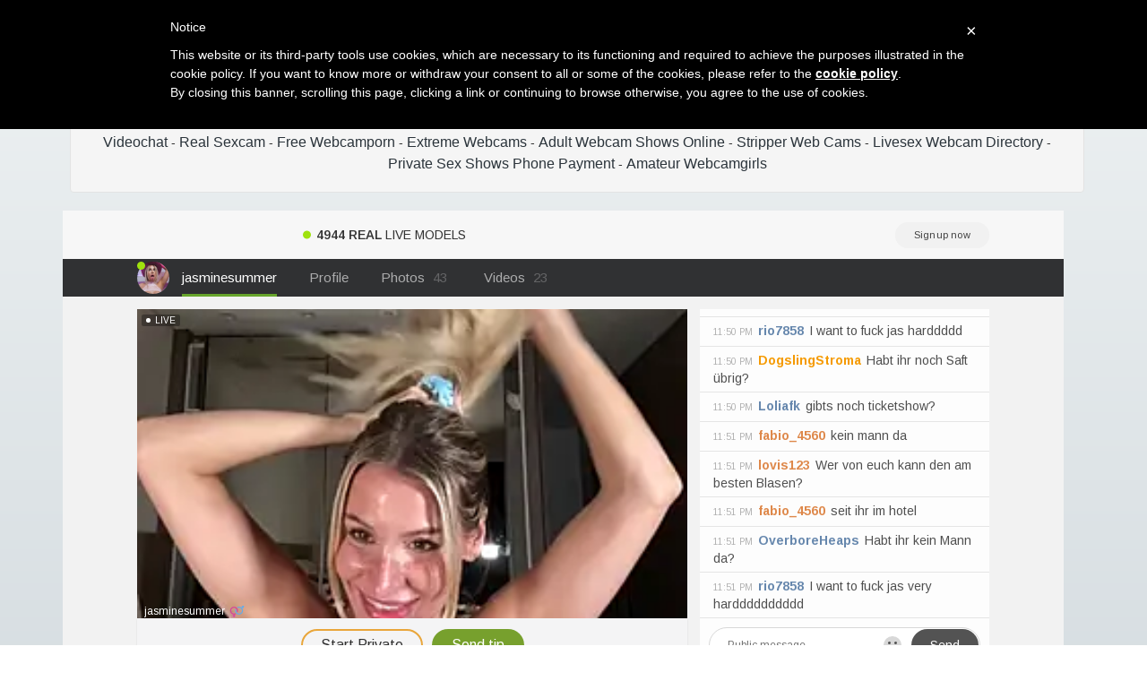

--- FILE ---
content_type: text/html; charset=UTF-8
request_url: https://camwhorelist.net/free-amateur-cams/chatroom/StasyWood
body_size: 5906
content:


<!DOCTYPE html>
<html lang="en">

 

    <div class="row">

                				
				
        
    </div>
	

    		

<head>
<meta charset="utf-8">

<title>StasyWood webcam chat and more free porn webcams - Cam Whore List</title>

<meta name="description" content="Free live sex with StasyWood and other sexy web cams" />
<meta property="og:title" content="StasyWood webcam chat and other live adult cams" />
<meta property="og:description" content="StasyWood strip tease webcam and more xxx chatrooms online"/>
<meta property="og:url" content="free-amateur-cams_go.php"/>
<meta property="og:site_name" content="camwhorelist.net"/>	
<meta name="viewport" content="width=device-width, initial-scale=1.0">
<link href="/css/style.css" rel="stylesheet" type="text/css" />
<link href="/css/cloud.css" rel="stylesheet" type="text/css" />
<link href="/css/bootstrap.min.css" rel="stylesheet">
<script type="text/javascript" src="jquery/jquery.jqplugin.1.0.2.min.js"></script>


<script type="text/javascript">
	var _iub = _iub || [];
	_iub.csConfiguration = {
		cookiePolicyId: 80814277,
		siteId: 1106195,
		lang: "en"
	};
</script>
<script type="text/javascript" src="//cdn.iubenda.com/cookie_solution/safemode/iubenda_cs.js" charset="UTF-8" async></script>
<link rel="apple-touch-icon" sizes="57x57" href="/favicon/apple-icon-57x57.png">
<link rel="apple-touch-icon" sizes="60x60" href="/favicon/apple-icon-60x60.png">
<link rel="apple-touch-icon" sizes="72x72" href="/favicon/apple-icon-72x72.png">
<link rel="apple-touch-icon" sizes="76x76" href="/favicon/apple-icon-76x76.png">
<link rel="apple-touch-icon" sizes="114x114" href="/favicon/apple-icon-114x114.png">
<link rel="apple-touch-icon" sizes="120x120" href="/favicon/apple-icon-120x120.png">
<link rel="apple-touch-icon" sizes="144x144" href="/favicon/apple-icon-144x144.png">
<link rel="apple-touch-icon" sizes="152x152" href="/favicon/apple-icon-152x152.png">
<link rel="apple-touch-icon" sizes="180x180" href="/favicon/apple-icon-180x180.png">
<link rel="icon" type="image/png" sizes="192x192"  href="/favicon/android-icon-192x192.png">
<link rel="icon" type="image/png" sizes="32x32" href="/favicon/favicon-32x32.png">
<link rel="icon" type="image/png" sizes="96x96" href="/favicon/favicon-96x96.png">
<link rel="icon" type="image/png" sizes="16x16" href="/favicon/favicon-16x16.png">
<link rel="manifest" href="/favicon/manifest.json">
<meta name="msapplication-TileColor" content="#ffffff">
<meta name="msapplication-TileImage" content="/favicon/ms-icon-144x144.png">
<meta name="theme-color" content="#ffffff">

</head>

<body>

<div class="wrap">
<div class="container">

	<header>
    	<h1>StasyWood free online chat</h1>
		<h2>Free online chat with StasyWood in free adult webcam chat room</h2>
    </header>
    
    <div class="menu">
    


<div class="well">
<div id="navcontainer">
<ul>
	
	<li><a href="//camwhorelist.net">Cam Whore List</a></li>
  	<li><a href="/roleplay-videochat.php">Roleplay Videochat</a></li>
	<li><a href="/xxx-sex-chat-room.php">Xxx Sex Chat Room</a></li>
	<li><a href="/amateur-sex-shows.php">Amateur Sex Shows</a></li>
    <li><a href="/erotic-webcam-shows.php">Erotic Webcam Shows</a></li>
	<li><a href="/striptease.php">Striptease</a></li>
	<li><a href="/free-amateur-cams.php">Free Amateur Cams</a></li>
	<li><a href="/naked-girl-videochat.php">Naked Girl Videochat</a></li>
	<li><a href="/real-sexcam.php">Real Sexcam</a></li>
    <li><a href="/free-webcamporn.php">Free Webcamporn</a></li>
  	<li><a href="/extreme-webcams.php">Extreme Webcams</a></li>
  	<li><a href="/adult-webcam-shows-online.php">Adult Webcam Shows Online</a></li>
	<li><a href="/stripper-web-cams.php">Stripper Web Cams</a></li>
    <li><a href="/livesex-webcam-directory.php">Livesex Webcam Directory</a></li>
	<li><a href="/private-sex-shows-phone-payment.php">Private Sex Shows Phone Payment</a></li>
  	<li><a href="http://www.camcontacts.com/whoisonlinenow.html?categoryID=20&Ref=399080" target="_blank">Amateur Webcamgirls</a></li>

</ul>	
</div>
</div>    </div>
    
    <div class="menu2">
	 
    
    
    <div class="toppg"><div class="row">
    <div class="col-lg-3 col-md-3 col-sm-3"><div class="nichbox"><div class="btn-group pull-right"><a href="/" class="btn btn-default" style="text-decoration:none">Home</a> <button type="button" class="btn btn-default btn-cat dropdown-toggle" data-toggle="dropdown">Browse Webcams <span class="caret"></span></button><ul class="dropdown-menu" role="menu">
    <li><a href="/roleplay-videochat.php">Video Chat Girls</a></li>
    <li><a href="/xxx-sex-chat-room.php">Webcam Chat</a></li>
    <li><a href="/livesex-webcam-directory.php">Top Web Cam Sites</a></li>
    <li><a href="/stripper-web-cams.php">Live Sex Cam Chat</a></li>
    <li><a href="/striptease.php">Free Webcam Chatrooms</a></li>
	<li><a href="/free-amateur-cams.php">Stripchat Free Cams</a></li>
	<li><a href="/naked-girl-videochat.php">WebcamDevil Sexshows</a></li>
	<li><a href="/extreme-webcams.php">Camsoda Live Sex</a></li>
    <li><a href="/adult-webcam-shows-online.php">Livesex Show</a></li>
    <li><a href="/private-sex-shows-phone-payment.php">Pay By Phone Webcams</a></li>
    <li><a href="/amateur-sex-shows.php">Imlive Free Cams</a></li>
    <li><a href="/girl-cam-whores.php">Jasmin Webcamgirls</a></li>   
    <li><a href="/free-webcamporn.php">Porn Webcam</a></li>
    <li><a href="/real-sexcam.php">Naked Sexcam</a></li>
    <li><a href="http://www.camcontacts.com/whoisonlinenow.html?categoryID=1&Ref=399080" target="_blank">Amateur Webcams</a></li>
    </ul>
    
    </div></div></div>
    </div></div>    </div>
        
    <div class="maincontent">
    
		<div class="stripchat">	
<iframe width="100%" height="100%" style="display:block" marginWidth="0" marginHeight="0" frameBorder="no" src="https://creative.camass.net/LPLiteIframe?tag=girls&autoplay=all&modelName=StasyWood&messagesLimit=1000&userId=b76f10bb5dd2ed085032b6bb43e0f0a16ec7bf2d492886f113055df1bedd69ec"></iframe>
	</div>		
	<div class="itlivecc">
		<a href='#disqus_thread'>Comments</a> - 
		<a href="/free-amateur-cams/chatroom/jamilaross">Next Performer</a>
		</div>


	<div class="othermodels" align="center" style="margin-top: 10px">
	<h2>OTHER TEASER CAMS</h2></div>

	</div>
	
	<div class="container">
         <div class="row">

                		
				
			

	<div class="col-lg-2 col-md-2 col-sm-4 col-xs-6" title="Miablosoom">
        <div class="tdtitle">
            <a rel='' target='_self' href='/free-amateur-cams/chatroom/Miablosoom'>
                Miablosoom            </a></div>
        <div class="tdtnb">
            <a rel='' target='_self' href='/free-amateur-cams/chatroom/Miablosoom'><img
                    src='https://img.doppiocdn.com/thumbs/1769730360/238504650_webp' border='0px'
                    alt='Miablosoom'
                    class='img-rounded bigpict'/>
            </a></div>
      
			<div class='tdbuttn lnkbtn'><a rel='' target='_self' href='/free-amateur-cams/chatroom/Miablosoom'>strip tease show</a></div>        
    </div>
		
        		
				
			

	<div class="col-lg-2 col-md-2 col-sm-4 col-xs-6" title="Ruthlessvee">
        <div class="tdtitle">
            <a rel='' target='_self' href='/free-amateur-cams/chatroom/Ruthlessvee'>
                Ruthlessvee            </a></div>
        <div class="tdtnb">
            <a rel='' target='_self' href='/free-amateur-cams/chatroom/Ruthlessvee'><img
                    src='https://img.doppiocdn.com/thumbs/1769730360/106793870_webp' border='0px'
                    alt='Ruthlessvee'
                    class='img-rounded bigpict'/>
            </a></div>
      
			<div class='tdbuttn lnkbtn'><a rel='' target='_self' href='/free-amateur-cams/chatroom/Ruthlessvee'>sexwebcam</a></div>        
    </div>
		
        		
				
			

	<div class="col-lg-2 col-md-2 col-sm-4 col-xs-6" title="Mercedeszzz">
        <div class="tdtitle">
            <a rel='' target='_self' href='/free-amateur-cams/chatroom/Mercedeszzz'>
                Mercedeszzz            </a></div>
        <div class="tdtnb">
            <a rel='' target='_self' href='/free-amateur-cams/chatroom/Mercedeszzz'><img
                    src='https://img.doppiocdn.com/thumbs/1769730360/204191843_webp' border='0px'
                    alt='Mercedeszzz'
                    class='img-rounded bigpict'/>
            </a></div>
      
			<div class='tdbuttn lnkbtn'><a rel='' target='_self' href='/free-amateur-cams/chatroom/Mercedeszzz'>chat with cam</a></div>        
    </div>
		
        		
				
			

	<div class="col-lg-2 col-md-2 col-sm-4 col-xs-6" title="HosanaKim">
        <div class="tdtitle">
            <a rel='' target='_self' href='/free-amateur-cams/chatroom/HosanaKim'>
                HosanaKim            </a></div>
        <div class="tdtnb">
            <a rel='' target='_self' href='/free-amateur-cams/chatroom/HosanaKim'><img
                    src='https://img.doppiocdn.com/thumbs/1769730360/231142170_webp' border='0px'
                    alt='HosanaKim'
                    class='img-rounded bigpict'/>
            </a></div>
      
			<div class='tdbuttn lnkbtn'><a rel='' target='_self' href='/free-amateur-cams/chatroom/HosanaKim'>chat now</a></div>        
    </div>
		
        		
				
			

	<div class="col-lg-2 col-md-2 col-sm-4 col-xs-6" title="TinaStevenson">
        <div class="tdtitle">
            <a rel='' target='_self' href='/free-amateur-cams/chatroom/TinaStevenson'>
                TinaStevenson            </a></div>
        <div class="tdtnb">
            <a rel='' target='_self' href='/free-amateur-cams/chatroom/TinaStevenson'><img
                    src='https://img.doppiocdn.com/thumbs/1769730360/223303160_webp' border='0px'
                    alt='TinaStevenson'
                    class='img-rounded bigpict'/>
            </a></div>
      
			<div class='tdbuttn lnkbtn'><a rel='' target='_self' href='/free-amateur-cams/chatroom/TinaStevenson'>hot livecam</a></div>        
    </div>
		
        		
				
			

	<div class="col-lg-2 col-md-2 col-sm-4 col-xs-6" title="milfettefab">
        <div class="tdtitle">
            <a rel='' target='_self' href='/free-amateur-cams/chatroom/milfettefab'>
                milfettefab            </a></div>
        <div class="tdtnb">
            <a rel='' target='_self' href='/free-amateur-cams/chatroom/milfettefab'><img
                    src='https://img.doppiocdn.com/thumbs/1769730360/56017686_webp' border='0px'
                    alt='milfettefab'
                    class='img-rounded bigpict'/>
            </a></div>
      
			<div class='tdbuttn lnkbtn'><a rel='' target='_self' href='/free-amateur-cams/chatroom/milfettefab'>sexchat</a></div>        
    </div>
		
        		
				
			

	<div class="col-lg-2 col-md-2 col-sm-4 col-xs-6" title="miharu01">
        <div class="tdtitle">
            <a rel='' target='_self' href='/free-amateur-cams/chatroom/miharu01'>
                miharu01            </a></div>
        <div class="tdtnb">
            <a rel='' target='_self' href='/free-amateur-cams/chatroom/miharu01'><img
                    src='https://img.doppiocdn.com/thumbs/1769730360/194237659_webp' border='0px'
                    alt='miharu01'
                    class='img-rounded bigpict'/>
            </a></div>
      
			<div class='tdbuttn lnkbtn'><a rel='' target='_self' href='/free-amateur-cams/chatroom/miharu01'>live sex show</a></div>        
    </div>
		
        		
				
			

	<div class="col-lg-2 col-md-2 col-sm-4 col-xs-6" title="OceanEyessss ">
        <div class="tdtitle">
            <a rel='' target='_self' href='/free-amateur-cams/chatroom/OceanEyessss_'>
                OceanEyessss             </a></div>
        <div class="tdtnb">
            <a rel='' target='_self' href='/free-amateur-cams/chatroom/OceanEyessss_'><img
                    src='https://img.doppiocdn.com/thumbs/1769730360/200637930_webp' border='0px'
                    alt='OceanEyessss_'
                    class='img-rounded bigpict'/>
            </a></div>
      
			<div class='tdbuttn lnkbtn'><a rel='' target='_self' href='/free-amateur-cams/chatroom/OceanEyessss_'>voyeur cam</a></div>        
    </div>
		
        		
				
			

	<div class="col-lg-2 col-md-2 col-sm-4 col-xs-6" title=" ISABELLA HOT ">
        <div class="tdtitle">
            <a rel='' target='_self' href='/free-amateur-cams/chatroom/_ISABELLA_HOT_'>
                 ISABELLA HOT             </a></div>
        <div class="tdtnb">
            <a rel='' target='_self' href='/free-amateur-cams/chatroom/_ISABELLA_HOT_'><img
                    src='https://img.doppiocdn.com/thumbs/1769730360/170967800_webp' border='0px'
                    alt='_ISABELLA_HOT_'
                    class='img-rounded bigpict'/>
            </a></div>
      
			<div class='tdbuttn lnkbtn'><a rel='' target='_self' href='/free-amateur-cams/chatroom/_ISABELLA_HOT_'>sexshow</a></div>        
    </div>
		
        		
				
			

	<div class="col-lg-2 col-md-2 col-sm-4 col-xs-6" title="Cheli doggy">
        <div class="tdtitle">
            <a rel='' target='_self' href='/free-amateur-cams/chatroom/Cheli_doggy'>
                Cheli doggy            </a></div>
        <div class="tdtnb">
            <a rel='' target='_self' href='/free-amateur-cams/chatroom/Cheli_doggy'><img
                    src='https://img.doppiocdn.com/thumbs/1769730360/209589977_webp' border='0px'
                    alt='Cheli_doggy'
                    class='img-rounded bigpict'/>
            </a></div>
      
			<div class='tdbuttn lnkbtn'><a rel='' target='_self' href='/free-amateur-cams/chatroom/Cheli_doggy'>live cam chat</a></div>        
    </div>
		
        		
				
			

	<div class="col-lg-2 col-md-2 col-sm-4 col-xs-6" title=" nannan ">
        <div class="tdtitle">
            <a rel='' target='_self' href='/free-amateur-cams/chatroom/_nannan_'>
                 nannan             </a></div>
        <div class="tdtnb">
            <a rel='' target='_self' href='/free-amateur-cams/chatroom/_nannan_'><img
                    src='https://img.doppiocdn.com/thumbs/1769730360/233269123_webp' border='0px'
                    alt='_nannan_'
                    class='img-rounded bigpict'/>
            </a></div>
      
			<div class='tdbuttn lnkbtn'><a rel='' target='_self' href='/free-amateur-cams/chatroom/_nannan_'>online chat</a></div>        
    </div>
		
        		
				
			

	<div class="col-lg-2 col-md-2 col-sm-4 col-xs-6" title="QUEEN NOBUHLE F">
        <div class="tdtitle">
            <a rel='' target='_self' href='/free-amateur-cams/chatroom/QUEEN_NOBUHLE_FEMDOM_777'>
                QUEEN NOBUHLE F            </a></div>
        <div class="tdtnb">
            <a rel='' target='_self' href='/free-amateur-cams/chatroom/QUEEN_NOBUHLE_FEMDOM_777'><img
                    src='https://img.doppiocdn.com/thumbs/1769730360/218565727_webp' border='0px'
                    alt='QUEEN_NOBUHLE_FEMDOM_777'
                    class='img-rounded bigpict'/>
            </a></div>
      
			<div class='tdbuttn lnkbtn'><a rel='' target='_self' href='/free-amateur-cams/chatroom/QUEEN_NOBUHLE_FEMDOM_777'>free sexcam</a></div>        
    </div>
		
        		
				
			

	<div class="col-lg-2 col-md-2 col-sm-4 col-xs-6" title="Mila grace ">
        <div class="tdtitle">
            <a rel='' target='_self' href='/free-amateur-cams/chatroom/Mila_grace_'>
                Mila grace             </a></div>
        <div class="tdtnb">
            <a rel='' target='_self' href='/free-amateur-cams/chatroom/Mila_grace_'><img
                    src='https://img.doppiocdn.com/thumbs/1769730360/208466781_webp' border='0px'
                    alt='Mila_grace_'
                    class='img-rounded bigpict'/>
            </a></div>
      
			<div class='tdbuttn lnkbtn'><a rel='' target='_self' href='/free-amateur-cams/chatroom/Mila_grace_'>sex cam show</a></div>        
    </div>
		
        		
				
			

	<div class="col-lg-2 col-md-2 col-sm-4 col-xs-6" title="TweetiePieXXX">
        <div class="tdtitle">
            <a rel='' target='_self' href='/free-amateur-cams/chatroom/TweetiePieXXX'>
                TweetiePieXXX            </a></div>
        <div class="tdtnb">
            <a rel='' target='_self' href='/free-amateur-cams/chatroom/TweetiePieXXX'><img
                    src='https://img.doppiocdn.com/thumbs/1769730360/201110472_webp' border='0px'
                    alt='TweetiePieXXX'
                    class='img-rounded bigpict'/>
            </a></div>
      
			<div class='tdbuttn lnkbtn'><a rel='' target='_self' href='/free-amateur-cams/chatroom/TweetiePieXXX'>webcam live</a></div>        
    </div>
		
        		
				
			

	<div class="col-lg-2 col-md-2 col-sm-4 col-xs-6" title="Lily Miiller">
        <div class="tdtitle">
            <a rel='' target='_self' href='/free-amateur-cams/chatroom/Lily_Miiller'>
                Lily Miiller            </a></div>
        <div class="tdtnb">
            <a rel='' target='_self' href='/free-amateur-cams/chatroom/Lily_Miiller'><img
                    src='https://img.doppiocdn.com/thumbs/1769730360/177792127_webp' border='0px'
                    alt='Lily_Miiller'
                    class='img-rounded bigpict'/>
            </a></div>
      
			<div class='tdbuttn lnkbtn'><a rel='' target='_self' href='/free-amateur-cams/chatroom/Lily_Miiller'>live show</a></div>        
    </div>
		
        		
				
			

	<div class="col-lg-2 col-md-2 col-sm-4 col-xs-6" title="Tyraride">
        <div class="tdtitle">
            <a rel='' target='_self' href='/free-amateur-cams/chatroom/Tyraride'>
                Tyraride            </a></div>
        <div class="tdtnb">
            <a rel='' target='_self' href='/free-amateur-cams/chatroom/Tyraride'><img
                    src='https://img.doppiocdn.com/thumbs/1769730360/171873649_webp' border='0px'
                    alt='Tyraride'
                    class='img-rounded bigpict'/>
            </a></div>
      
			<div class='tdbuttn lnkbtn'><a rel='' target='_self' href='/free-amateur-cams/chatroom/Tyraride'>spy webcam</a></div>        
    </div>
		
        		
				
			

	<div class="col-lg-2 col-md-2 col-sm-4 col-xs-6" title="Cata city1106">
        <div class="tdtitle">
            <a rel='' target='_self' href='/free-amateur-cams/chatroom/Cata_city1106'>
                Cata city1106            </a></div>
        <div class="tdtnb">
            <a rel='' target='_self' href='/free-amateur-cams/chatroom/Cata_city1106'><img
                    src='https://img.doppiocdn.com/thumbs/1769730360/103271979_webp' border='0px'
                    alt='Cata_city1106'
                    class='img-rounded bigpict'/>
            </a></div>
      
			<div class='tdbuttn lnkbtn'><a rel='' target='_self' href='/free-amateur-cams/chatroom/Cata_city1106'>webcam sex</a></div>        
    </div>
		
        		
				
			

	<div class="col-lg-2 col-md-2 col-sm-4 col-xs-6" title="KiaraCarter">
        <div class="tdtitle">
            <a rel='' target='_self' href='/free-amateur-cams/chatroom/KiaraCarter'>
                KiaraCarter            </a></div>
        <div class="tdtnb">
            <a rel='' target='_self' href='/free-amateur-cams/chatroom/KiaraCarter'><img
                    src='https://img.doppiocdn.com/thumbs/1769730360/101777906_webp' border='0px'
                    alt='KiaraCarter'
                    class='img-rounded bigpict'/>
            </a></div>
      
			<div class='tdbuttn lnkbtn'><a rel='' target='_self' href='/free-amateur-cams/chatroom/KiaraCarter'>livecam</a></div>        
    </div>
		
        		
				
			

	<div class="col-lg-2 col-md-2 col-sm-4 col-xs-6" title="HaileyReid">
        <div class="tdtitle">
            <a rel='' target='_self' href='/free-amateur-cams/chatroom/HaileyReid'>
                HaileyReid            </a></div>
        <div class="tdtnb">
            <a rel='' target='_self' href='/free-amateur-cams/chatroom/HaileyReid'><img
                    src='https://img.doppiocdn.com/thumbs/1769730360/182345259_webp' border='0px'
                    alt='HaileyReid'
                    class='img-rounded bigpict'/>
            </a></div>
      
			<div class='tdbuttn lnkbtn'><a rel='' target='_self' href='/free-amateur-cams/chatroom/HaileyReid'>hot livecam</a></div>        
    </div>
		
        		
				
			

	<div class="col-lg-2 col-md-2 col-sm-4 col-xs-6" title="Cerisee04">
        <div class="tdtitle">
            <a rel='' target='_self' href='/free-amateur-cams/chatroom/Cerisee04'>
                Cerisee04            </a></div>
        <div class="tdtnb">
            <a rel='' target='_self' href='/free-amateur-cams/chatroom/Cerisee04'><img
                    src='https://img.doppiocdn.com/thumbs/1769730360/154285159_webp' border='0px'
                    alt='Cerisee04'
                    class='img-rounded bigpict'/>
            </a></div>
      
			<div class='tdbuttn lnkbtn'><a rel='' target='_self' href='/free-amateur-cams/chatroom/Cerisee04'>live chat</a></div>        
    </div>
		
        		
				
			

	<div class="col-lg-2 col-md-2 col-sm-4 col-xs-6" title="erika ortiz">
        <div class="tdtitle">
            <a rel='' target='_self' href='/free-amateur-cams/chatroom/erika_ortiz'>
                erika ortiz            </a></div>
        <div class="tdtnb">
            <a rel='' target='_self' href='/free-amateur-cams/chatroom/erika_ortiz'><img
                    src='https://img.doppiocdn.com/thumbs/1769730360/143353812_webp' border='0px'
                    alt='erika_ortiz'
                    class='img-rounded bigpict'/>
            </a></div>
      
			<div class='tdbuttn lnkbtn'><a rel='' target='_self' href='/free-amateur-cams/chatroom/erika_ortiz'>porn web cam</a></div>        
    </div>
		
        		
				
			

	<div class="col-lg-2 col-md-2 col-sm-4 col-xs-6" title="antonelaswete02">
        <div class="tdtitle">
            <a rel='' target='_self' href='/free-amateur-cams/chatroom/antonelaswete02'>
                antonelaswete02            </a></div>
        <div class="tdtnb">
            <a rel='' target='_self' href='/free-amateur-cams/chatroom/antonelaswete02'><img
                    src='https://img.doppiocdn.com/thumbs/1769730360/147569661_webp' border='0px'
                    alt='antonelaswete02'
                    class='img-rounded bigpict'/>
            </a></div>
      
			<div class='tdbuttn lnkbtn'><a rel='' target='_self' href='/free-amateur-cams/chatroom/antonelaswete02'>adult cam</a></div>        
    </div>
		
        		
				
			

	<div class="col-lg-2 col-md-2 col-sm-4 col-xs-6" title="Eboni03">
        <div class="tdtitle">
            <a rel='' target='_self' href='/free-amateur-cams/chatroom/Eboni03'>
                Eboni03            </a></div>
        <div class="tdtnb">
            <a rel='' target='_self' href='/free-amateur-cams/chatroom/Eboni03'><img
                    src='https://img.doppiocdn.com/thumbs/1769730360/181322185_webp' border='0px'
                    alt='Eboni03'
                    class='img-rounded bigpict'/>
            </a></div>
      
			<div class='tdbuttn lnkbtn'><a rel='' target='_self' href='/free-amateur-cams/chatroom/Eboni03'>adult cam chat</a></div>        
    </div>
		
        		
				
			

	<div class="col-lg-2 col-md-2 col-sm-4 col-xs-6" title="xRedhead xx">
        <div class="tdtitle">
            <a rel='' target='_self' href='/free-amateur-cams/chatroom/xRedhead_xx'>
                xRedhead xx            </a></div>
        <div class="tdtnb">
            <a rel='' target='_self' href='/free-amateur-cams/chatroom/xRedhead_xx'><img
                    src='https://img.doppiocdn.com/thumbs/1769730360/209195174_webp' border='0px'
                    alt='xRedhead_xx'
                    class='img-rounded bigpict'/>
            </a></div>
      
			<div class='tdbuttn lnkbtn'><a rel='' target='_self' href='/free-amateur-cams/chatroom/xRedhead_xx'>sexwebcam</a></div>        
    </div>
		
        		
				
			

	<div class="col-lg-2 col-md-2 col-sm-4 col-xs-6" title="Fritha">
        <div class="tdtitle">
            <a rel='' target='_self' href='/free-amateur-cams/chatroom/Fritha'>
                Fritha            </a></div>
        <div class="tdtnb">
            <a rel='' target='_self' href='/free-amateur-cams/chatroom/Fritha'><img
                    src='https://img.doppiocdn.com/thumbs/1769730360/34419071_webp' border='0px'
                    alt='Fritha'
                    class='img-rounded bigpict'/>
            </a></div>
      
			<div class='tdbuttn lnkbtn'><a rel='' target='_self' href='/free-amateur-cams/chatroom/Fritha'>web cam show</a></div>        
    </div>
		
        		
				
			

	<div class="col-lg-2 col-md-2 col-sm-4 col-xs-6" title="RooVaaN-Xx">
        <div class="tdtitle">
            <a rel='' target='_self' href='/free-amateur-cams/chatroom/RooVaaN-Xx'>
                RooVaaN-Xx            </a></div>
        <div class="tdtnb">
            <a rel='' target='_self' href='/free-amateur-cams/chatroom/RooVaaN-Xx'><img
                    src='https://img.doppiocdn.com/thumbs/1769730360/218875201_webp' border='0px'
                    alt='RooVaaN-Xx'
                    class='img-rounded bigpict'/>
            </a></div>
      
			<div class='tdbuttn lnkbtn'><a rel='' target='_self' href='/free-amateur-cams/chatroom/RooVaaN-Xx'>sexchat</a></div>        
    </div>
		
        		
				
			

	<div class="col-lg-2 col-md-2 col-sm-4 col-xs-6" title="OnlyRima">
        <div class="tdtitle">
            <a rel='' target='_self' href='/free-amateur-cams/chatroom/OnlyRima'>
                OnlyRima            </a></div>
        <div class="tdtnb">
            <a rel='' target='_self' href='/free-amateur-cams/chatroom/OnlyRima'><img
                    src='https://img.doppiocdn.com/thumbs/1769730360/207848753_webp' border='0px'
                    alt='OnlyRima'
                    class='img-rounded bigpict'/>
            </a></div>
      
			<div class='tdbuttn lnkbtn'><a rel='' target='_self' href='/free-amateur-cams/chatroom/OnlyRima'>striptease show</a></div>        
    </div>
		
        		
				
			

	<div class="col-lg-2 col-md-2 col-sm-4 col-xs-6" title="nadia bliss">
        <div class="tdtitle">
            <a rel='' target='_self' href='/free-amateur-cams/chatroom/nadia_bliss'>
                nadia bliss            </a></div>
        <div class="tdtnb">
            <a rel='' target='_self' href='/free-amateur-cams/chatroom/nadia_bliss'><img
                    src='https://img.doppiocdn.com/thumbs/1769730360/192046969_webp' border='0px'
                    alt='nadia_bliss'
                    class='img-rounded bigpict'/>
            </a></div>
      
			<div class='tdbuttn lnkbtn'><a rel='' target='_self' href='/free-amateur-cams/chatroom/nadia_bliss'>spy cam</a></div>        
    </div>
		
        		
				
			

	<div class="col-lg-2 col-md-2 col-sm-4 col-xs-6" title="HotBella-">
        <div class="tdtitle">
            <a rel='' target='_self' href='/free-amateur-cams/chatroom/HotBella-'>
                HotBella-            </a></div>
        <div class="tdtnb">
            <a rel='' target='_self' href='/free-amateur-cams/chatroom/HotBella-'><img
                    src='https://img.doppiocdn.com/thumbs/1769730360/15727399_webp' border='0px'
                    alt='HotBella-'
                    class='img-rounded bigpict'/>
            </a></div>
      
			<div class='tdbuttn lnkbtn'><a rel='' target='_self' href='/free-amateur-cams/chatroom/HotBella-'>camera chat</a></div>        
    </div>
		
        		
				
			

	<div class="col-lg-2 col-md-2 col-sm-4 col-xs-6" title="Cute Asheera2">
        <div class="tdtitle">
            <a rel='' target='_self' href='/free-amateur-cams/chatroom/Cute_Asheera2'>
                Cute Asheera2            </a></div>
        <div class="tdtnb">
            <a rel='' target='_self' href='/free-amateur-cams/chatroom/Cute_Asheera2'><img
                    src='https://img.doppiocdn.com/thumbs/1769730360/237234017_webp' border='0px'
                    alt='Cute_Asheera2'
                    class='img-rounded bigpict'/>
            </a></div>
      
			<div class='tdbuttn lnkbtn'><a rel='' target='_self' href='/free-amateur-cams/chatroom/Cute_Asheera2'>live video chat</a></div>        
    </div>
		
        		
				
			

	<div class="col-lg-2 col-md-2 col-sm-4 col-xs-6" title="Annie      ">
        <div class="tdtitle">
            <a rel='' target='_self' href='/free-amateur-cams/chatroom/Annie______'>
                Annie                  </a></div>
        <div class="tdtnb">
            <a rel='' target='_self' href='/free-amateur-cams/chatroom/Annie______'><img
                    src='https://img.doppiocdn.com/thumbs/1769730360/139984425_webp' border='0px'
                    alt='Annie______'
                    class='img-rounded bigpict'/>
            </a></div>
      
			<div class='tdbuttn lnkbtn'><a rel='' target='_self' href='/free-amateur-cams/chatroom/Annie______'>live chat room</a></div>        
    </div>
		
        		
				
			

	<div class="col-lg-2 col-md-2 col-sm-4 col-xs-6" title="Norabbyxox">
        <div class="tdtitle">
            <a rel='' target='_self' href='/free-amateur-cams/chatroom/Norabbyxox'>
                Norabbyxox            </a></div>
        <div class="tdtnb">
            <a rel='' target='_self' href='/free-amateur-cams/chatroom/Norabbyxox'><img
                    src='https://img.doppiocdn.com/thumbs/1769730360/185987319_webp' border='0px'
                    alt='Norabbyxox'
                    class='img-rounded bigpict'/>
            </a></div>
      
			<div class='tdbuttn lnkbtn'><a rel='' target='_self' href='/free-amateur-cams/chatroom/Norabbyxox'>free video chat</a></div>        
    </div>
		
        		
				
			

	<div class="col-lg-2 col-md-2 col-sm-4 col-xs-6" title="Beta Beta">
        <div class="tdtitle">
            <a rel='' target='_self' href='/free-amateur-cams/chatroom/Beta_Beta'>
                Beta Beta            </a></div>
        <div class="tdtnb">
            <a rel='' target='_self' href='/free-amateur-cams/chatroom/Beta_Beta'><img
                    src='https://img.doppiocdn.com/thumbs/1769730360/70467264_webp' border='0px'
                    alt='Beta_Beta'
                    class='img-rounded bigpict'/>
            </a></div>
      
			<div class='tdbuttn lnkbtn'><a rel='' target='_self' href='/free-amateur-cams/chatroom/Beta_Beta'>free cam</a></div>        
    </div>
		
        		
				
			

	<div class="col-lg-2 col-md-2 col-sm-4 col-xs-6" title="Polli Kiss">
        <div class="tdtitle">
            <a rel='' target='_self' href='/free-amateur-cams/chatroom/Polli_Kiss'>
                Polli Kiss            </a></div>
        <div class="tdtnb">
            <a rel='' target='_self' href='/free-amateur-cams/chatroom/Polli_Kiss'><img
                    src='https://img.doppiocdn.com/thumbs/1769730360/151488863_webp' border='0px'
                    alt='Polli_Kiss'
                    class='img-rounded bigpict'/>
            </a></div>
      
			<div class='tdbuttn lnkbtn'><a rel='' target='_self' href='/free-amateur-cams/chatroom/Polli_Kiss'>hot cam play</a></div>        
    </div>
		
        		
				
			

	<div class="col-lg-2 col-md-2 col-sm-4 col-xs-6" title="Dulse ">
        <div class="tdtitle">
            <a rel='' target='_self' href='/free-amateur-cams/chatroom/Dulse_'>
                Dulse             </a></div>
        <div class="tdtnb">
            <a rel='' target='_self' href='/free-amateur-cams/chatroom/Dulse_'><img
                    src='https://img.doppiocdn.com/thumbs/1769730360/136687877_webp' border='0px'
                    alt='Dulse_'
                    class='img-rounded bigpict'/>
            </a></div>
      
			<div class='tdbuttn lnkbtn'><a rel='' target='_self' href='/free-amateur-cams/chatroom/Dulse_'>sex show</a></div>        
    </div>
		
        		
				
			

	<div class="col-lg-2 col-md-2 col-sm-4 col-xs-6" title="AnnemiekNicole">
        <div class="tdtitle">
            <a rel='' target='_self' href='/free-amateur-cams/chatroom/AnnemiekNicole'>
                AnnemiekNicole            </a></div>
        <div class="tdtnb">
            <a rel='' target='_self' href='/free-amateur-cams/chatroom/AnnemiekNicole'><img
                    src='https://img.doppiocdn.com/thumbs/1769730360/175770273_webp' border='0px'
                    alt='AnnemiekNicole'
                    class='img-rounded bigpict'/>
            </a></div>
      
			<div class='tdbuttn lnkbtn'><a rel='' target='_self' href='/free-amateur-cams/chatroom/AnnemiekNicole'>webcam live</a></div>        
    </div>
		
        		
				
			

	<div class="col-lg-2 col-md-2 col-sm-4 col-xs-6" title="Angelloverxo">
        <div class="tdtitle">
            <a rel='' target='_self' href='/free-amateur-cams/chatroom/Angelloverxo'>
                Angelloverxo            </a></div>
        <div class="tdtnb">
            <a rel='' target='_self' href='/free-amateur-cams/chatroom/Angelloverxo'><img
                    src='https://img.doppiocdn.com/thumbs/1769730360/213776607_webp' border='0px'
                    alt='Angelloverxo'
                    class='img-rounded bigpict'/>
            </a></div>
      
			<div class='tdbuttn lnkbtn'><a rel='' target='_self' href='/free-amateur-cams/chatroom/Angelloverxo'>porn webcam</a></div>        
    </div>
		
        		
				
			

	<div class="col-lg-2 col-md-2 col-sm-4 col-xs-6" title="Raseele">
        <div class="tdtitle">
            <a rel='' target='_self' href='/free-amateur-cams/chatroom/Raseele'>
                Raseele            </a></div>
        <div class="tdtnb">
            <a rel='' target='_self' href='/free-amateur-cams/chatroom/Raseele'><img
                    src='https://img.doppiocdn.com/thumbs/1769730360/175255920_webp' border='0px'
                    alt='Raseele'
                    class='img-rounded bigpict'/>
            </a></div>
      
			<div class='tdbuttn lnkbtn'><a rel='' target='_self' href='/free-amateur-cams/chatroom/Raseele'>sexshow</a></div>        
    </div>
		
        		
				
			

	<div class="col-lg-2 col-md-2 col-sm-4 col-xs-6" title="ameliayourfav1">
        <div class="tdtitle">
            <a rel='' target='_self' href='/free-amateur-cams/chatroom/ameliayourfav1'>
                ameliayourfav1            </a></div>
        <div class="tdtnb">
            <a rel='' target='_self' href='/free-amateur-cams/chatroom/ameliayourfav1'><img
                    src='https://img.doppiocdn.com/thumbs/1769730360/80907039_webp' border='0px'
                    alt='ameliayourfav1'
                    class='img-rounded bigpict'/>
            </a></div>
      
			<div class='tdbuttn lnkbtn'><a rel='' target='_self' href='/free-amateur-cams/chatroom/ameliayourfav1'>sex cam live</a></div>        
    </div>
		
        		
				
			

	<div class="col-lg-2 col-md-2 col-sm-4 col-xs-6" title="naomidibello">
        <div class="tdtitle">
            <a rel='' target='_self' href='/free-amateur-cams/chatroom/naomidibello'>
                naomidibello            </a></div>
        <div class="tdtnb">
            <a rel='' target='_self' href='/free-amateur-cams/chatroom/naomidibello'><img
                    src='https://img.doppiocdn.com/thumbs/1769730360/94694049_webp' border='0px'
                    alt='naomidibello'
                    class='img-rounded bigpict'/>
            </a></div>
      
			<div class='tdbuttn lnkbtn'><a rel='' target='_self' href='/free-amateur-cams/chatroom/naomidibello'>free videochat</a></div>        
    </div>
		
        		
				
			

	<div class="col-lg-2 col-md-2 col-sm-4 col-xs-6" title="KattyLuuu">
        <div class="tdtitle">
            <a rel='' target='_self' href='/free-amateur-cams/chatroom/KattyLuuu'>
                KattyLuuu            </a></div>
        <div class="tdtnb">
            <a rel='' target='_self' href='/free-amateur-cams/chatroom/KattyLuuu'><img
                    src='https://img.doppiocdn.com/thumbs/1769730360/182069288_webp' border='0px'
                    alt='KattyLuuu'
                    class='img-rounded bigpict'/>
            </a></div>
      
			<div class='tdbuttn lnkbtn'><a rel='' target='_self' href='/free-amateur-cams/chatroom/KattyLuuu'>webcamsex</a></div>        
    </div>
		
        		
				
			

	<div class="col-lg-2 col-md-2 col-sm-4 col-xs-6" title="Darliin G">
        <div class="tdtitle">
            <a rel='' target='_self' href='/free-amateur-cams/chatroom/Darliin_G'>
                Darliin G            </a></div>
        <div class="tdtnb">
            <a rel='' target='_self' href='/free-amateur-cams/chatroom/Darliin_G'><img
                    src='https://img.doppiocdn.com/thumbs/1769730360/142996886_webp' border='0px'
                    alt='Darliin_G'
                    class='img-rounded bigpict'/>
            </a></div>
      
			<div class='tdbuttn lnkbtn'><a rel='' target='_self' href='/free-amateur-cams/chatroom/Darliin_G'>live cam show</a></div>        
    </div>
		
        		
				
			

	<div class="col-lg-2 col-md-2 col-sm-4 col-xs-6" title="Sharon 07">
        <div class="tdtitle">
            <a rel='' target='_self' href='/free-amateur-cams/chatroom/Sharon_07'>
                Sharon 07            </a></div>
        <div class="tdtnb">
            <a rel='' target='_self' href='/free-amateur-cams/chatroom/Sharon_07'><img
                    src='https://img.doppiocdn.com/thumbs/1769730360/20389300_webp' border='0px'
                    alt='Sharon_07'
                    class='img-rounded bigpict'/>
            </a></div>
      
			<div class='tdbuttn lnkbtn'><a rel='' target='_self' href='/free-amateur-cams/chatroom/Sharon_07'>live chat room</a></div>        
    </div>
		
        		
				
			

	<div class="col-lg-2 col-md-2 col-sm-4 col-xs-6" title="ashlynnlowe ">
        <div class="tdtitle">
            <a rel='' target='_self' href='/free-amateur-cams/chatroom/ashlynnlowe_'>
                ashlynnlowe             </a></div>
        <div class="tdtnb">
            <a rel='' target='_self' href='/free-amateur-cams/chatroom/ashlynnlowe_'><img
                    src='https://img.doppiocdn.com/thumbs/1769730360/219360209_webp' border='0px'
                    alt='ashlynnlowe_'
                    class='img-rounded bigpict'/>
            </a></div>
      
			<div class='tdbuttn lnkbtn'><a rel='' target='_self' href='/free-amateur-cams/chatroom/ashlynnlowe_'>spy cam</a></div>        
    </div>
		
        		
				
			

	<div class="col-lg-2 col-md-2 col-sm-4 col-xs-6" title="skinnydoll1017">
        <div class="tdtitle">
            <a rel='' target='_self' href='/free-amateur-cams/chatroom/skinnydoll1017'>
                skinnydoll1017            </a></div>
        <div class="tdtnb">
            <a rel='' target='_self' href='/free-amateur-cams/chatroom/skinnydoll1017'><img
                    src='https://img.doppiocdn.com/thumbs/1769730360/216480332_webp' border='0px'
                    alt='skinnydoll1017'
                    class='img-rounded bigpict'/>
            </a></div>
      
			<div class='tdbuttn lnkbtn'><a rel='' target='_self' href='/free-amateur-cams/chatroom/skinnydoll1017'>free adult cam</a></div>        
    </div>
		
        		
				
			

	<div class="col-lg-2 col-md-2 col-sm-4 col-xs-6" title="Gattino Cattivo">
        <div class="tdtitle">
            <a rel='' target='_self' href='/free-amateur-cams/chatroom/Gattino_Cattivo'>
                Gattino Cattivo            </a></div>
        <div class="tdtnb">
            <a rel='' target='_self' href='/free-amateur-cams/chatroom/Gattino_Cattivo'><img
                    src='https://img.doppiocdn.com/thumbs/1769730360/108703574_webp' border='0px'
                    alt='Gattino_Cattivo'
                    class='img-rounded bigpict'/>
            </a></div>
      
			<div class='tdbuttn lnkbtn'><a rel='' target='_self' href='/free-amateur-cams/chatroom/Gattino_Cattivo'>porn webcam</a></div>        
    </div>
		
        		
				
			

	<div class="col-lg-2 col-md-2 col-sm-4 col-xs-6" title="Bold-Cat">
        <div class="tdtitle">
            <a rel='' target='_self' href='/free-amateur-cams/chatroom/Bold-Cat'>
                Bold-Cat            </a></div>
        <div class="tdtnb">
            <a rel='' target='_self' href='/free-amateur-cams/chatroom/Bold-Cat'><img
                    src='https://img.doppiocdn.com/thumbs/1769730360/157298061_webp' border='0px'
                    alt='Bold-Cat'
                    class='img-rounded bigpict'/>
            </a></div>
      
			<div class='tdbuttn lnkbtn'><a rel='' target='_self' href='/free-amateur-cams/chatroom/Bold-Cat'>teaser web cam</a></div>        
    </div>
		
        		
				
			

	<div class="col-lg-2 col-md-2 col-sm-4 col-xs-6" title="swrennn19">
        <div class="tdtitle">
            <a rel='' target='_self' href='/free-amateur-cams/chatroom/swrennn19'>
                swrennn19            </a></div>
        <div class="tdtnb">
            <a rel='' target='_self' href='/free-amateur-cams/chatroom/swrennn19'><img
                    src='https://img.doppiocdn.com/thumbs/1769730360/37377578_webp' border='0px'
                    alt='swrennn19'
                    class='img-rounded bigpict'/>
            </a></div>
      
			<div class='tdbuttn lnkbtn'><a rel='' target='_self' href='/free-amateur-cams/chatroom/swrennn19'>live sex cam</a></div>        
    </div>
		
        		
				
			

	<div class="col-lg-2 col-md-2 col-sm-4 col-xs-6" title="MerliaSsomer">
        <div class="tdtitle">
            <a rel='' target='_self' href='/free-amateur-cams/chatroom/MerliaSsomer'>
                MerliaSsomer            </a></div>
        <div class="tdtnb">
            <a rel='' target='_self' href='/free-amateur-cams/chatroom/MerliaSsomer'><img
                    src='https://img.doppiocdn.com/thumbs/1769730360/222304049_webp' border='0px'
                    alt='MerliaSsomer'
                    class='img-rounded bigpict'/>
            </a></div>
      
			<div class='tdbuttn lnkbtn'><a rel='' target='_self' href='/free-amateur-cams/chatroom/MerliaSsomer'>adultcam</a></div>        
    </div>
		
        		
				
			

	<div class="col-lg-2 col-md-2 col-sm-4 col-xs-6" title="paula temptatio">
        <div class="tdtitle">
            <a rel='' target='_self' href='/free-amateur-cams/chatroom/paula_temptation'>
                paula temptatio            </a></div>
        <div class="tdtnb">
            <a rel='' target='_self' href='/free-amateur-cams/chatroom/paula_temptation'><img
                    src='https://img.doppiocdn.com/thumbs/1769730360/187995020_webp' border='0px'
                    alt='paula_temptation'
                    class='img-rounded bigpict'/>
            </a></div>
      
			<div class='tdbuttn lnkbtn'><a rel='' target='_self' href='/free-amateur-cams/chatroom/paula_temptation'>teasercam</a></div>        
    </div>
		
        		
				
			

	<div class="col-lg-2 col-md-2 col-sm-4 col-xs-6" title="Pumabionda">
        <div class="tdtitle">
            <a rel='' target='_self' href='/free-amateur-cams/chatroom/Pumabionda'>
                Pumabionda            </a></div>
        <div class="tdtnb">
            <a rel='' target='_self' href='/free-amateur-cams/chatroom/Pumabionda'><img
                    src='https://img.doppiocdn.com/thumbs/1769730360/189978610_webp' border='0px'
                    alt='Pumabionda'
                    class='img-rounded bigpict'/>
            </a></div>
      
			<div class='tdbuttn lnkbtn'><a rel='' target='_self' href='/free-amateur-cams/chatroom/Pumabionda'>chatroom</a></div>        
    </div>
		
        		
				
			

	<div class="col-lg-2 col-md-2 col-sm-4 col-xs-6" title="Zoe Bae">
        <div class="tdtitle">
            <a rel='' target='_self' href='/free-amateur-cams/chatroom/Zoe_Bae'>
                Zoe Bae            </a></div>
        <div class="tdtnb">
            <a rel='' target='_self' href='/free-amateur-cams/chatroom/Zoe_Bae'><img
                    src='https://img.doppiocdn.com/thumbs/1769730360/41924688_webp' border='0px'
                    alt='Zoe_Bae'
                    class='img-rounded bigpict'/>
            </a></div>
      
			<div class='tdbuttn lnkbtn'><a rel='' target='_self' href='/free-amateur-cams/chatroom/Zoe_Bae'>free web cam</a></div>        
    </div>
		
        		
				
			

	<div class="col-lg-2 col-md-2 col-sm-4 col-xs-6" title="Voluptuousbbw1">
        <div class="tdtitle">
            <a rel='' target='_self' href='/free-amateur-cams/chatroom/Voluptuousbbw1'>
                Voluptuousbbw1            </a></div>
        <div class="tdtnb">
            <a rel='' target='_self' href='/free-amateur-cams/chatroom/Voluptuousbbw1'><img
                    src='https://img.doppiocdn.com/thumbs/1769730360/210086955_webp' border='0px'
                    alt='Voluptuousbbw1'
                    class='img-rounded bigpict'/>
            </a></div>
      
			<div class='tdbuttn lnkbtn'><a rel='' target='_self' href='/free-amateur-cams/chatroom/Voluptuousbbw1'>cam sex</a></div>        
    </div>
		
        		
				
			

	<div class="col-lg-2 col-md-2 col-sm-4 col-xs-6" title="Melanya83">
        <div class="tdtitle">
            <a rel='' target='_self' href='/free-amateur-cams/chatroom/Melanya83'>
                Melanya83            </a></div>
        <div class="tdtnb">
            <a rel='' target='_self' href='/free-amateur-cams/chatroom/Melanya83'><img
                    src='https://img.doppiocdn.com/thumbs/1769730360/116420993_webp' border='0px'
                    alt='Melanya83'
                    class='img-rounded bigpict'/>
            </a></div>
      
			<div class='tdbuttn lnkbtn'><a rel='' target='_self' href='/free-amateur-cams/chatroom/Melanya83'>web cam show</a></div>        
    </div>
		
        
    </div>
	</div>
	
	<div class='othermodels' align='center'><h2>StasyWood&nbsp;webcam comments</h2></div>	<div class='container'><div id="disqus_thread"></div>
<script>

/**
*  RECOMMENDED CONFIGURATION VARIABLES: EDIT AND UNCOMMENT THE SECTION BELOW TO INSERT DYNAMIC VALUES FROM YOUR PLATFORM OR CMS.
*  LEARN WHY DEFINING THESE VARIABLES IS IMPORTANT: https://disqus.com/admin/universalcode/#configuration-variables*/

var disqus_config = function () {
/*this.page.url = PAGE_URL;  // Replace PAGE_URL with your page's canonical URL variable*/
this.page.identifier = 'StasyWood_stripchat_camwhorelist.net'; // Replace PAGE_IDENTIFIER with your page's unique identifier variable
};

(function() { // DON'T EDIT BELOW THIS LINE
var d = document, s = d.createElement('script');
s.src = 'https://camwhorelist.disqus.com/embed.js';
s.setAttribute('data-timestamp', +new Date());
(d.head || d.body).appendChild(s);
})();
</script>
<noscript>Please enable JavaScript to view the <a href="https://disqus.com/?ref_noscript">comments powered by Disqus.</a></noscript></div>      
         
    <div class="footer" style="margin-bottom: 10px">
        <a href="/sitemap.php">Sitemap</a> - <a href="/contact.php">Contact</a> - <a href="https://cs.mojohost.com/aff.php?aff=37">MojoHost Hosting</a> - <a target="_blank" href="https://go.stripchat.com/?campaignId=3816ed1a32bf078f6491f784d4b26705af15d96670725084dc7ecc87715c8333&userId=b76f10bb5dd2ed085032b6bb43e0f0a16ec7bf2d492886f113055df1bedd69ec&path=/signup/model">Webcam Models</a> - <a href="https://stripcash.com/registration/b76f10bb5dd2ed085032b6bb43e0f0a16ec7bf2d492886f113055df1bedd69ec">Webmasters</a>
    </div>
    
</div> <!--end container-->
</div> <!--end wrap-->

<script src="/js/jquery.min.js"></script>
<script src="/js/jtool.js"></script>
<script src="/js/bootstrap.min.js"></script>

<script id="dsq-count-scr" src="//camwhorelist.disqus.com/count.js" async></script>
</body>
</html>


--- FILE ---
content_type: text/html; charset=UTF-8
request_url: https://camwhorelist.net/free-amateur-cams/chatroom/jquery/jquery.jqplugin.1.0.2.min.js
body_size: 5799
content:


<!DOCTYPE html>
<html lang="en">

 

    <div class="row">

                				
				
        
    </div>
	

    		

<head>
<meta charset="utf-8">

<title>jquery/jquery.jqplugin.1.0.2.min.js strip tease webcam and more xxx chatrooms online - Cam Whore List</title>

<meta name="description" content="Free porn webcam chat with jquery/jquery.jqplugin.1.0.2.min.js" />
<meta property="og:title" content="Free webcam sex with jquery/jquery.jqplugin.1.0.2.min.js and more free chatrooms" />
<meta property="og:description" content="jquery/jquery.jqplugin.1.0.2.min.js webcam and live chat webcams"/>
<meta property="og:url" content="free-amateur-cams_go.php"/>
<meta property="og:site_name" content="camwhorelist.net"/>	
<meta name="viewport" content="width=device-width, initial-scale=1.0">
<link href="/css/style.css" rel="stylesheet" type="text/css" />
<link href="/css/cloud.css" rel="stylesheet" type="text/css" />
<link href="/css/bootstrap.min.css" rel="stylesheet">
<script type="text/javascript" src="jquery/jquery.jqplugin.1.0.2.min.js"></script>


<script type="text/javascript">
	var _iub = _iub || [];
	_iub.csConfiguration = {
		cookiePolicyId: 80814277,
		siteId: 1106195,
		lang: "en"
	};
</script>
<script type="text/javascript" src="//cdn.iubenda.com/cookie_solution/safemode/iubenda_cs.js" charset="UTF-8" async></script>
<link rel="apple-touch-icon" sizes="57x57" href="/favicon/apple-icon-57x57.png">
<link rel="apple-touch-icon" sizes="60x60" href="/favicon/apple-icon-60x60.png">
<link rel="apple-touch-icon" sizes="72x72" href="/favicon/apple-icon-72x72.png">
<link rel="apple-touch-icon" sizes="76x76" href="/favicon/apple-icon-76x76.png">
<link rel="apple-touch-icon" sizes="114x114" href="/favicon/apple-icon-114x114.png">
<link rel="apple-touch-icon" sizes="120x120" href="/favicon/apple-icon-120x120.png">
<link rel="apple-touch-icon" sizes="144x144" href="/favicon/apple-icon-144x144.png">
<link rel="apple-touch-icon" sizes="152x152" href="/favicon/apple-icon-152x152.png">
<link rel="apple-touch-icon" sizes="180x180" href="/favicon/apple-icon-180x180.png">
<link rel="icon" type="image/png" sizes="192x192"  href="/favicon/android-icon-192x192.png">
<link rel="icon" type="image/png" sizes="32x32" href="/favicon/favicon-32x32.png">
<link rel="icon" type="image/png" sizes="96x96" href="/favicon/favicon-96x96.png">
<link rel="icon" type="image/png" sizes="16x16" href="/favicon/favicon-16x16.png">
<link rel="manifest" href="/favicon/manifest.json">
<meta name="msapplication-TileColor" content="#ffffff">
<meta name="msapplication-TileImage" content="/favicon/ms-icon-144x144.png">
<meta name="theme-color" content="#ffffff">

</head>

<body>

<div class="wrap">
<div class="container">

	<header>
    	<h1>jquery/jquery.jqplugin.1.0.2.min.js chat rulet</h1>
		<h2>Sex chatroom jquery/jquery.jqplugin.1.0.2.min.js and nude cam girls with free live chat</h2>
    </header>
    
    <div class="menu">
    


<div class="well">
<div id="navcontainer">
<ul>
	
	<li><a href="//camwhorelist.net">Cam Whore List</a></li>
  	<li><a href="/roleplay-videochat.php">Roleplay Videochat</a></li>
	<li><a href="/xxx-sex-chat-room.php">Xxx Sex Chat Room</a></li>
	<li><a href="/amateur-sex-shows.php">Amateur Sex Shows</a></li>
    <li><a href="/erotic-webcam-shows.php">Erotic Webcam Shows</a></li>
	<li><a href="/striptease.php">Striptease</a></li>
	<li><a href="/free-amateur-cams.php">Free Amateur Cams</a></li>
	<li><a href="/naked-girl-videochat.php">Naked Girl Videochat</a></li>
	<li><a href="/real-sexcam.php">Real Sexcam</a></li>
    <li><a href="/free-webcamporn.php">Free Webcamporn</a></li>
  	<li><a href="/extreme-webcams.php">Extreme Webcams</a></li>
  	<li><a href="/adult-webcam-shows-online.php">Adult Webcam Shows Online</a></li>
	<li><a href="/stripper-web-cams.php">Stripper Web Cams</a></li>
    <li><a href="/livesex-webcam-directory.php">Livesex Webcam Directory</a></li>
	<li><a href="/private-sex-shows-phone-payment.php">Private Sex Shows Phone Payment</a></li>
  	<li><a href="http://www.camcontacts.com/whoisonlinenow.html?categoryID=16&Ref=399080" target="_blank">Amateur Webcamsex</a></li>

</ul>	
</div>
</div>    </div>
    
    <div class="menu2">
	 
    
    
    <div class="toppg"><div class="row">
    <div class="col-lg-3 col-md-3 col-sm-3"><div class="nichbox"><div class="btn-group pull-right"><a href="/" class="btn btn-default" style="text-decoration:none">Home</a> <button type="button" class="btn btn-default btn-cat dropdown-toggle" data-toggle="dropdown">Browse Webcams <span class="caret"></span></button><ul class="dropdown-menu" role="menu">
    <li><a href="/roleplay-videochat.php">Videochat</a></li>
    <li><a href="/xxx-sex-chat-room.php">Webcam Live</a></li>
    <li><a href="/livesex-webcam-directory.php">Top Adult Webcam Sites</a></li>
    <li><a href="/stripper-web-cams.php">Live Cam Sex</a></li>
    <li><a href="/striptease.php">Video Chat Room</a></li>
	<li><a href="/free-amateur-cams.php">Stripchat Sex Shows</a></li>
	<li><a href="/naked-girl-videochat.php">WebcamDevil Nude Cams</a></li>
	<li><a href="/extreme-webcams.php">Camsoda Cambabes</a></li>
    <li><a href="/adult-webcam-shows-online.php">Livesex Show</a></li>
    <li><a href="/private-sex-shows-phone-payment.php">Pay By Phone</a></li>
    <li><a href="/amateur-sex-shows.php">Imlive Sex</a></li>
    <li><a href="/girl-cam-whores.php">Jasmin Web Cam</a></li>   
    <li><a href="/free-webcamporn.php">Xlove Cam</a></li>
    <li><a href="/real-sexcam.php">Sex Cam Free</a></li>
    <li><a href="http://www.camcontacts.com/whoisonlinenow.html?categoryID=5&Ref=399080" target="_blank">Amateur Sexcams</a></li>
    </ul>
    
    </div></div></div>
    </div></div>    </div>
        
    <div class="maincontent">
    
		<div class="stripchat">	
<iframe width="100%" height="100%" style="display:block" marginWidth="0" marginHeight="0" frameBorder="no" src="https://creative.camass.net/LPLiteIframe?tag=girls&autoplay=all&modelName=jquery/jquery.jqplugin.1.0.2.min.js&messagesLimit=1000&userId=b76f10bb5dd2ed085032b6bb43e0f0a16ec7bf2d492886f113055df1bedd69ec"></iframe>
	</div>		
	<div class="itlivecc">
		<a href='#disqus_thread'>Comments</a> - 
		<a href="/free-amateur-cams/chatroom/Wild_Busty_Niyah_XX">Next Performer</a>
		</div>


	<div class="othermodels" align="center" style="margin-top: 10px">
	<h2>OTHER LIVE CHATROOMS</h2></div>

	</div>
	
	<div class="container">
         <div class="row">

                		
				
			

	<div class="col-lg-2 col-md-2 col-sm-4 col-xs-6" title="jasminedaze888">
        <div class="tdtitle">
            <a rel='' target='_self' href='/free-amateur-cams/chatroom/jasminedaze888'>
                jasminedaze888            </a></div>
        <div class="tdtnb">
            <a rel='' target='_self' href='/free-amateur-cams/chatroom/jasminedaze888'><img
                    src='https://img.doppiocdn.com/thumbs/1769730360/86877889_webp' border='0px'
                    alt='jasminedaze888'
                    class='img-rounded bigpict'/>
            </a></div>
      
			<div class='tdbuttn lnkbtn'><a rel='' target='_self' href='/free-amateur-cams/chatroom/jasminedaze888'>free adultcam</a></div>        
    </div>
		
        		
				
			

	<div class="col-lg-2 col-md-2 col-sm-4 col-xs-6" title="sisterhong">
        <div class="tdtitle">
            <a rel='' target='_self' href='/free-amateur-cams/chatroom/sisterhong'>
                sisterhong            </a></div>
        <div class="tdtnb">
            <a rel='' target='_self' href='/free-amateur-cams/chatroom/sisterhong'><img
                    src='https://img.doppiocdn.com/thumbs/1769730360/83634036_webp' border='0px'
                    alt='sisterhong'
                    class='img-rounded bigpict'/>
            </a></div>
      
			<div class='tdbuttn lnkbtn'><a rel='' target='_self' href='/free-amateur-cams/chatroom/sisterhong'>hot livecam</a></div>        
    </div>
		
        		
				
			

	<div class="col-lg-2 col-md-2 col-sm-4 col-xs-6" title="kata hazel">
        <div class="tdtitle">
            <a rel='' target='_self' href='/free-amateur-cams/chatroom/kata_hazel'>
                kata hazel            </a></div>
        <div class="tdtnb">
            <a rel='' target='_self' href='/free-amateur-cams/chatroom/kata_hazel'><img
                    src='https://img.doppiocdn.com/thumbs/1769730360/164758261_webp' border='0px'
                    alt='kata_hazel'
                    class='img-rounded bigpict'/>
            </a></div>
      
			<div class='tdbuttn lnkbtn'><a rel='' target='_self' href='/free-amateur-cams/chatroom/kata_hazel'>chatroom</a></div>        
    </div>
		
        		
				
			

	<div class="col-lg-2 col-md-2 col-sm-4 col-xs-6" title="trex x">
        <div class="tdtitle">
            <a rel='' target='_self' href='/free-amateur-cams/chatroom/trex_x'>
                trex x            </a></div>
        <div class="tdtnb">
            <a rel='' target='_self' href='/free-amateur-cams/chatroom/trex_x'><img
                    src='https://img.doppiocdn.com/thumbs/1769730360/188907287_webp' border='0px'
                    alt='trex_x'
                    class='img-rounded bigpict'/>
            </a></div>
      
			<div class='tdbuttn lnkbtn'><a rel='' target='_self' href='/free-amateur-cams/chatroom/trex_x'>webcam chat</a></div>        
    </div>
		
        		
				
			

	<div class="col-lg-2 col-md-2 col-sm-4 col-xs-6" title="Cata city1106">
        <div class="tdtitle">
            <a rel='' target='_self' href='/free-amateur-cams/chatroom/Cata_city1106'>
                Cata city1106            </a></div>
        <div class="tdtnb">
            <a rel='' target='_self' href='/free-amateur-cams/chatroom/Cata_city1106'><img
                    src='https://img.doppiocdn.com/thumbs/1769730360/103271979_webp' border='0px'
                    alt='Cata_city1106'
                    class='img-rounded bigpict'/>
            </a></div>
      
			<div class='tdbuttn lnkbtn'><a rel='' target='_self' href='/free-amateur-cams/chatroom/Cata_city1106'>live sex show</a></div>        
    </div>
		
        		
				
			

	<div class="col-lg-2 col-md-2 col-sm-4 col-xs-6" title="Priscillla Cute">
        <div class="tdtitle">
            <a rel='' target='_self' href='/free-amateur-cams/chatroom/Priscillla_Cute'>
                Priscillla Cute            </a></div>
        <div class="tdtnb">
            <a rel='' target='_self' href='/free-amateur-cams/chatroom/Priscillla_Cute'><img
                    src='https://img.doppiocdn.com/thumbs/1769730360/227365559_webp' border='0px'
                    alt='Priscillla_Cute'
                    class='img-rounded bigpict'/>
            </a></div>
      
			<div class='tdbuttn lnkbtn'><a rel='' target='_self' href='/free-amateur-cams/chatroom/Priscillla_Cute'>live sex cam</a></div>        
    </div>
		
        		
				
			

	<div class="col-lg-2 col-md-2 col-sm-4 col-xs-6" title="SashaJade ">
        <div class="tdtitle">
            <a rel='' target='_self' href='/free-amateur-cams/chatroom/SashaJade_'>
                SashaJade             </a></div>
        <div class="tdtnb">
            <a rel='' target='_self' href='/free-amateur-cams/chatroom/SashaJade_'><img
                    src='https://img.doppiocdn.com/thumbs/1769730360/92278678_webp' border='0px'
                    alt='SashaJade_'
                    class='img-rounded bigpict'/>
            </a></div>
      
			<div class='tdbuttn lnkbtn'><a rel='' target='_self' href='/free-amateur-cams/chatroom/SashaJade_'>web cam live</a></div>        
    </div>
		
        		
				
			

	<div class="col-lg-2 col-md-2 col-sm-4 col-xs-6" title="giselle js">
        <div class="tdtitle">
            <a rel='' target='_self' href='/free-amateur-cams/chatroom/giselle_js'>
                giselle js            </a></div>
        <div class="tdtnb">
            <a rel='' target='_self' href='/free-amateur-cams/chatroom/giselle_js'><img
                    src='https://img.doppiocdn.com/thumbs/1769730360/110329510_webp' border='0px'
                    alt='giselle_js'
                    class='img-rounded bigpict'/>
            </a></div>
      
			<div class='tdbuttn lnkbtn'><a rel='' target='_self' href='/free-amateur-cams/chatroom/giselle_js'>free web cam</a></div>        
    </div>
		
        		
				
			

	<div class="col-lg-2 col-md-2 col-sm-4 col-xs-6" title="erika ortiz">
        <div class="tdtitle">
            <a rel='' target='_self' href='/free-amateur-cams/chatroom/erika_ortiz'>
                erika ortiz            </a></div>
        <div class="tdtnb">
            <a rel='' target='_self' href='/free-amateur-cams/chatroom/erika_ortiz'><img
                    src='https://img.doppiocdn.com/thumbs/1769730360/143353812_webp' border='0px'
                    alt='erika_ortiz'
                    class='img-rounded bigpict'/>
            </a></div>
      
			<div class='tdbuttn lnkbtn'><a rel='' target='_self' href='/free-amateur-cams/chatroom/erika_ortiz'>hot cam show</a></div>        
    </div>
		
        		
				
			

	<div class="col-lg-2 col-md-2 col-sm-4 col-xs-6" title="SoshyBaby">
        <div class="tdtitle">
            <a rel='' target='_self' href='/free-amateur-cams/chatroom/SoshyBaby'>
                SoshyBaby            </a></div>
        <div class="tdtnb">
            <a rel='' target='_self' href='/free-amateur-cams/chatroom/SoshyBaby'><img
                    src='https://img.doppiocdn.com/thumbs/1769730360/179862859_webp' border='0px'
                    alt='SoshyBaby'
                    class='img-rounded bigpict'/>
            </a></div>
      
			<div class='tdbuttn lnkbtn'><a rel='' target='_self' href='/free-amateur-cams/chatroom/SoshyBaby'>live sex cam</a></div>        
    </div>
		
        		
				
			

	<div class="col-lg-2 col-md-2 col-sm-4 col-xs-6" title="Sweet nicole98">
        <div class="tdtitle">
            <a rel='' target='_self' href='/free-amateur-cams/chatroom/Sweet_nicole98'>
                Sweet nicole98            </a></div>
        <div class="tdtnb">
            <a rel='' target='_self' href='/free-amateur-cams/chatroom/Sweet_nicole98'><img
                    src='https://img.doppiocdn.com/thumbs/1769730360/159902883_webp' border='0px'
                    alt='Sweet_nicole98'
                    class='img-rounded bigpict'/>
            </a></div>
      
			<div class='tdbuttn lnkbtn'><a rel='' target='_self' href='/free-amateur-cams/chatroom/Sweet_nicole98'>free cam sex</a></div>        
    </div>
		
        		
				
			

	<div class="col-lg-2 col-md-2 col-sm-4 col-xs-6" title=" nannan ">
        <div class="tdtitle">
            <a rel='' target='_self' href='/free-amateur-cams/chatroom/_nannan_'>
                 nannan             </a></div>
        <div class="tdtnb">
            <a rel='' target='_self' href='/free-amateur-cams/chatroom/_nannan_'><img
                    src='https://img.doppiocdn.com/thumbs/1769730360/233269123_webp' border='0px'
                    alt='_nannan_'
                    class='img-rounded bigpict'/>
            </a></div>
      
			<div class='tdbuttn lnkbtn'><a rel='' target='_self' href='/free-amateur-cams/chatroom/_nannan_'>sex cam live</a></div>        
    </div>
		
        		
				
			

	<div class="col-lg-2 col-md-2 col-sm-4 col-xs-6" title="Miumeo20">
        <div class="tdtitle">
            <a rel='' target='_self' href='/free-amateur-cams/chatroom/Miumeo20'>
                Miumeo20            </a></div>
        <div class="tdtnb">
            <a rel='' target='_self' href='/free-amateur-cams/chatroom/Miumeo20'><img
                    src='https://img.doppiocdn.com/thumbs/1769730360/231974248_webp' border='0px'
                    alt='Miumeo20'
                    class='img-rounded bigpict'/>
            </a></div>
      
			<div class='tdbuttn lnkbtn'><a rel='' target='_self' href='/free-amateur-cams/chatroom/Miumeo20'>spycam</a></div>        
    </div>
		
        		
				
			

	<div class="col-lg-2 col-md-2 col-sm-4 col-xs-6" title="kittyazora">
        <div class="tdtitle">
            <a rel='' target='_self' href='/free-amateur-cams/chatroom/kittyazora'>
                kittyazora            </a></div>
        <div class="tdtnb">
            <a rel='' target='_self' href='/free-amateur-cams/chatroom/kittyazora'><img
                    src='https://img.doppiocdn.com/thumbs/1769730360/92628023_webp' border='0px'
                    alt='kittyazora'
                    class='img-rounded bigpict'/>
            </a></div>
      
			<div class='tdbuttn lnkbtn'><a rel='' target='_self' href='/free-amateur-cams/chatroom/kittyazora'>chat room</a></div>        
    </div>
		
        		
				
			

	<div class="col-lg-2 col-md-2 col-sm-4 col-xs-6" title="MiyaXo2">
        <div class="tdtitle">
            <a rel='' target='_self' href='/free-amateur-cams/chatroom/MiyaXo2'>
                MiyaXo2            </a></div>
        <div class="tdtnb">
            <a rel='' target='_self' href='/free-amateur-cams/chatroom/MiyaXo2'><img
                    src='https://img.doppiocdn.com/thumbs/1769730360/226868516_webp' border='0px'
                    alt='MiyaXo2'
                    class='img-rounded bigpict'/>
            </a></div>
      
			<div class='tdbuttn lnkbtn'><a rel='' target='_self' href='/free-amateur-cams/chatroom/MiyaXo2'>live cam chat</a></div>        
    </div>
		
        		
				
			

	<div class="col-lg-2 col-md-2 col-sm-4 col-xs-6" title="MiaRides19">
        <div class="tdtitle">
            <a rel='' target='_self' href='/free-amateur-cams/chatroom/MiaRides19'>
                MiaRides19            </a></div>
        <div class="tdtnb">
            <a rel='' target='_self' href='/free-amateur-cams/chatroom/MiaRides19'><img
                    src='https://img.doppiocdn.com/thumbs/1769730360/224929476_webp' border='0px'
                    alt='MiaRides19'
                    class='img-rounded bigpict'/>
            </a></div>
      
			<div class='tdbuttn lnkbtn'><a rel='' target='_self' href='/free-amateur-cams/chatroom/MiaRides19'>sex cam show</a></div>        
    </div>
		
        		
				
			

	<div class="col-lg-2 col-md-2 col-sm-4 col-xs-6" title="Agaveforests">
        <div class="tdtitle">
            <a rel='' target='_self' href='/free-amateur-cams/chatroom/Agaveforests'>
                Agaveforests            </a></div>
        <div class="tdtnb">
            <a rel='' target='_self' href='/free-amateur-cams/chatroom/Agaveforests'><img
                    src='https://img.doppiocdn.com/thumbs/1769730360/190376952_webp' border='0px'
                    alt='Agaveforests'
                    class='img-rounded bigpict'/>
            </a></div>
      
			<div class='tdbuttn lnkbtn'><a rel='' target='_self' href='/free-amateur-cams/chatroom/Agaveforests'>hot cam play</a></div>        
    </div>
		
        		
				
			

	<div class="col-lg-2 col-md-2 col-sm-4 col-xs-6" title="--TwistyLemonSi">
        <div class="tdtitle">
            <a rel='' target='_self' href='/free-amateur-cams/chatroom/--TwistyLemonSizzle--'>
                --TwistyLemonSi            </a></div>
        <div class="tdtnb">
            <a rel='' target='_self' href='/free-amateur-cams/chatroom/--TwistyLemonSizzle--'><img
                    src='https://img.doppiocdn.com/thumbs/1769730360/64861501_webp' border='0px'
                    alt='--TwistyLemonSizzle--'
                    class='img-rounded bigpict'/>
            </a></div>
      
			<div class='tdbuttn lnkbtn'><a rel='' target='_self' href='/free-amateur-cams/chatroom/--TwistyLemonSizzle--'>adult cam</a></div>        
    </div>
		
        		
				
			

	<div class="col-lg-2 col-md-2 col-sm-4 col-xs-6" title="ashlynnlowe ">
        <div class="tdtitle">
            <a rel='' target='_self' href='/free-amateur-cams/chatroom/ashlynnlowe_'>
                ashlynnlowe             </a></div>
        <div class="tdtnb">
            <a rel='' target='_self' href='/free-amateur-cams/chatroom/ashlynnlowe_'><img
                    src='https://img.doppiocdn.com/thumbs/1769730360/219360209_webp' border='0px'
                    alt='ashlynnlowe_'
                    class='img-rounded bigpict'/>
            </a></div>
      
			<div class='tdbuttn lnkbtn'><a rel='' target='_self' href='/free-amateur-cams/chatroom/ashlynnlowe_'>sexchat</a></div>        
    </div>
		
        		
				
			

	<div class="col-lg-2 col-md-2 col-sm-4 col-xs-6" title="Iren">
        <div class="tdtitle">
            <a rel='' target='_self' href='/free-amateur-cams/chatroom/Iren'>
                Iren            </a></div>
        <div class="tdtnb">
            <a rel='' target='_self' href='/free-amateur-cams/chatroom/Iren'><img
                    src='https://img.doppiocdn.com/thumbs/1769730360/175254019_webp' border='0px'
                    alt='Iren'
                    class='img-rounded bigpict'/>
            </a></div>
      
			<div class='tdbuttn lnkbtn'><a rel='' target='_self' href='/free-amateur-cams/chatroom/Iren'>flirt chat room</a></div>        
    </div>
		
        		
				
			

	<div class="col-lg-2 col-md-2 col-sm-4 col-xs-6" title="lakshmidass">
        <div class="tdtitle">
            <a rel='' target='_self' href='/free-amateur-cams/chatroom/lakshmidass'>
                lakshmidass            </a></div>
        <div class="tdtnb">
            <a rel='' target='_self' href='/free-amateur-cams/chatroom/lakshmidass'><img
                    src='https://img.doppiocdn.com/thumbs/1769730360/88625919_webp' border='0px'
                    alt='lakshmidass'
                    class='img-rounded bigpict'/>
            </a></div>
      
			<div class='tdbuttn lnkbtn'><a rel='' target='_self' href='/free-amateur-cams/chatroom/lakshmidass'>web chat</a></div>        
    </div>
		
        		
				
			

	<div class="col-lg-2 col-md-2 col-sm-4 col-xs-6" title="CELESTE -EC">
        <div class="tdtitle">
            <a rel='' target='_self' href='/free-amateur-cams/chatroom/CELESTE_-EC'>
                CELESTE -EC            </a></div>
        <div class="tdtnb">
            <a rel='' target='_self' href='/free-amateur-cams/chatroom/CELESTE_-EC'><img
                    src='https://img.doppiocdn.com/thumbs/1769730360/239422549_webp' border='0px'
                    alt='CELESTE_-EC'
                    class='img-rounded bigpict'/>
            </a></div>
      
			<div class='tdbuttn lnkbtn'><a rel='' target='_self' href='/free-amateur-cams/chatroom/CELESTE_-EC'>live free chat</a></div>        
    </div>
		
        		
				
			

	<div class="col-lg-2 col-md-2 col-sm-4 col-xs-6" title="Onlyxlicious sc">
        <div class="tdtitle">
            <a rel='' target='_self' href='/free-amateur-cams/chatroom/Onlyxlicious_sc'>
                Onlyxlicious sc            </a></div>
        <div class="tdtnb">
            <a rel='' target='_self' href='/free-amateur-cams/chatroom/Onlyxlicious_sc'><img
                    src='https://img.doppiocdn.com/thumbs/1769730360/209633392_webp' border='0px'
                    alt='Onlyxlicious_sc'
                    class='img-rounded bigpict'/>
            </a></div>
      
			<div class='tdbuttn lnkbtn'><a rel='' target='_self' href='/free-amateur-cams/chatroom/Onlyxlicious_sc'>teaser cam</a></div>        
    </div>
		
        		
				
			

	<div class="col-lg-2 col-md-2 col-sm-4 col-xs-6" title="Poison Belladon">
        <div class="tdtitle">
            <a rel='' target='_self' href='/free-amateur-cams/chatroom/Poison_Belladonna'>
                Poison Belladon            </a></div>
        <div class="tdtnb">
            <a rel='' target='_self' href='/free-amateur-cams/chatroom/Poison_Belladonna'><img
                    src='https://img.doppiocdn.com/thumbs/1769730360/165455811_webp' border='0px'
                    alt='Poison_Belladonna'
                    class='img-rounded bigpict'/>
            </a></div>
      
			<div class='tdbuttn lnkbtn'><a rel='' target='_self' href='/free-amateur-cams/chatroom/Poison_Belladonna'>real live cam</a></div>        
    </div>
		
        		
				
			

	<div class="col-lg-2 col-md-2 col-sm-4 col-xs-6" title="SirenLisa69">
        <div class="tdtitle">
            <a rel='' target='_self' href='/free-amateur-cams/chatroom/SirenLisa69'>
                SirenLisa69            </a></div>
        <div class="tdtnb">
            <a rel='' target='_self' href='/free-amateur-cams/chatroom/SirenLisa69'><img
                    src='https://img.doppiocdn.com/thumbs/1769730360/202579365_webp' border='0px'
                    alt='SirenLisa69'
                    class='img-rounded bigpict'/>
            </a></div>
      
			<div class='tdbuttn lnkbtn'><a rel='' target='_self' href='/free-amateur-cams/chatroom/SirenLisa69'>adult webcam</a></div>        
    </div>
		
        		
				
			

	<div class="col-lg-2 col-md-2 col-sm-4 col-xs-6" title="PrincessDreamm">
        <div class="tdtitle">
            <a rel='' target='_self' href='/free-amateur-cams/chatroom/PrincessDreamm'>
                PrincessDreamm            </a></div>
        <div class="tdtnb">
            <a rel='' target='_self' href='/free-amateur-cams/chatroom/PrincessDreamm'><img
                    src='https://img.doppiocdn.com/thumbs/1769730360/227329373_webp' border='0px'
                    alt='PrincessDreamm'
                    class='img-rounded bigpict'/>
            </a></div>
      
			<div class='tdbuttn lnkbtn'><a rel='' target='_self' href='/free-amateur-cams/chatroom/PrincessDreamm'>cam show</a></div>        
    </div>
		
        		
				
			

	<div class="col-lg-2 col-md-2 col-sm-4 col-xs-6" title="kamila french">
        <div class="tdtitle">
            <a rel='' target='_self' href='/free-amateur-cams/chatroom/kamila_french'>
                kamila french            </a></div>
        <div class="tdtnb">
            <a rel='' target='_self' href='/free-amateur-cams/chatroom/kamila_french'><img
                    src='https://img.doppiocdn.com/thumbs/1769730360/117818496_webp' border='0px'
                    alt='kamila_french'
                    class='img-rounded bigpict'/>
            </a></div>
      
			<div class='tdbuttn lnkbtn'><a rel='' target='_self' href='/free-amateur-cams/chatroom/kamila_french'>chat room</a></div>        
    </div>
		
        		
				
			

	<div class="col-lg-2 col-md-2 col-sm-4 col-xs-6" title="Vanessasweet230">
        <div class="tdtitle">
            <a rel='' target='_self' href='/free-amateur-cams/chatroom/Vanessasweet2304'>
                Vanessasweet230            </a></div>
        <div class="tdtnb">
            <a rel='' target='_self' href='/free-amateur-cams/chatroom/Vanessasweet2304'><img
                    src='https://img.doppiocdn.com/thumbs/1769730360/72483253_webp' border='0px'
                    alt='Vanessasweet2304'
                    class='img-rounded bigpict'/>
            </a></div>
      
			<div class='tdbuttn lnkbtn'><a rel='' target='_self' href='/free-amateur-cams/chatroom/Vanessasweet2304'>stripper cam</a></div>        
    </div>
		
        		
				
			

	<div class="col-lg-2 col-md-2 col-sm-4 col-xs-6" title="ItalianGirl">
        <div class="tdtitle">
            <a rel='' target='_self' href='/free-amateur-cams/chatroom/ItalianGirl'>
                ItalianGirl            </a></div>
        <div class="tdtnb">
            <a rel='' target='_self' href='/free-amateur-cams/chatroom/ItalianGirl'><img
                    src='https://img.doppiocdn.com/thumbs/1769730360/218355690_webp' border='0px'
                    alt='ItalianGirl'
                    class='img-rounded bigpict'/>
            </a></div>
      
			<div class='tdbuttn lnkbtn'><a rel='' target='_self' href='/free-amateur-cams/chatroom/ItalianGirl'>free sex cam</a></div>        
    </div>
		
        		
				
			

	<div class="col-lg-2 col-md-2 col-sm-4 col-xs-6" title="HallyBans">
        <div class="tdtitle">
            <a rel='' target='_self' href='/free-amateur-cams/chatroom/HallyBans'>
                HallyBans            </a></div>
        <div class="tdtnb">
            <a rel='' target='_self' href='/free-amateur-cams/chatroom/HallyBans'><img
                    src='https://img.doppiocdn.com/thumbs/1769730360/33297465_webp' border='0px'
                    alt='HallyBans'
                    class='img-rounded bigpict'/>
            </a></div>
      
			<div class='tdbuttn lnkbtn'><a rel='' target='_self' href='/free-amateur-cams/chatroom/HallyBans'>flirt chat room</a></div>        
    </div>
		
        		
				
			

	<div class="col-lg-2 col-md-2 col-sm-4 col-xs-6" title="Evelyn Evyyy">
        <div class="tdtitle">
            <a rel='' target='_self' href='/free-amateur-cams/chatroom/Evelyn_Evyyy'>
                Evelyn Evyyy            </a></div>
        <div class="tdtnb">
            <a rel='' target='_self' href='/free-amateur-cams/chatroom/Evelyn_Evyyy'><img
                    src='https://img.doppiocdn.com/thumbs/1769730360/149914930_webp' border='0px'
                    alt='Evelyn_Evyyy'
                    class='img-rounded bigpict'/>
            </a></div>
      
			<div class='tdbuttn lnkbtn'><a rel='' target='_self' href='/free-amateur-cams/chatroom/Evelyn_Evyyy'>teaser cam</a></div>        
    </div>
		
        		
				
			

	<div class="col-lg-2 col-md-2 col-sm-4 col-xs-6" title="Isabella teenn">
        <div class="tdtitle">
            <a rel='' target='_self' href='/free-amateur-cams/chatroom/Isabella_teenn'>
                Isabella teenn            </a></div>
        <div class="tdtnb">
            <a rel='' target='_self' href='/free-amateur-cams/chatroom/Isabella_teenn'><img
                    src='https://img.doppiocdn.com/thumbs/1769730360/196215523_webp' border='0px'
                    alt='Isabella_teenn'
                    class='img-rounded bigpict'/>
            </a></div>
      
			<div class='tdbuttn lnkbtn'><a rel='' target='_self' href='/free-amateur-cams/chatroom/Isabella_teenn'>live chat</a></div>        
    </div>
		
        		
				
			

	<div class="col-lg-2 col-md-2 col-sm-4 col-xs-6" title="Beta Beta">
        <div class="tdtitle">
            <a rel='' target='_self' href='/free-amateur-cams/chatroom/Beta_Beta'>
                Beta Beta            </a></div>
        <div class="tdtnb">
            <a rel='' target='_self' href='/free-amateur-cams/chatroom/Beta_Beta'><img
                    src='https://img.doppiocdn.com/thumbs/1769730360/70467264_webp' border='0px'
                    alt='Beta_Beta'
                    class='img-rounded bigpict'/>
            </a></div>
      
			<div class='tdbuttn lnkbtn'><a rel='' target='_self' href='/free-amateur-cams/chatroom/Beta_Beta'>stripper cam</a></div>        
    </div>
		
        		
				
			

	<div class="col-lg-2 col-md-2 col-sm-4 col-xs-6" title="HosanaKim">
        <div class="tdtitle">
            <a rel='' target='_self' href='/free-amateur-cams/chatroom/HosanaKim'>
                HosanaKim            </a></div>
        <div class="tdtnb">
            <a rel='' target='_self' href='/free-amateur-cams/chatroom/HosanaKim'><img
                    src='https://img.doppiocdn.com/thumbs/1769730360/231142170_webp' border='0px'
                    alt='HosanaKim'
                    class='img-rounded bigpict'/>
            </a></div>
      
			<div class='tdbuttn lnkbtn'><a rel='' target='_self' href='/free-amateur-cams/chatroom/HosanaKim'>free sex chat</a></div>        
    </div>
		
        		
				
			

	<div class="col-lg-2 col-md-2 col-sm-4 col-xs-6" title="Carolina 1111">
        <div class="tdtitle">
            <a rel='' target='_self' href='/free-amateur-cams/chatroom/Carolina_1111'>
                Carolina 1111            </a></div>
        <div class="tdtnb">
            <a rel='' target='_self' href='/free-amateur-cams/chatroom/Carolina_1111'><img
                    src='https://img.doppiocdn.com/thumbs/1769730360/207041567_webp' border='0px'
                    alt='Carolina_1111'
                    class='img-rounded bigpict'/>
            </a></div>
      
			<div class='tdbuttn lnkbtn'><a rel='' target='_self' href='/free-amateur-cams/chatroom/Carolina_1111'>free video chat</a></div>        
    </div>
		
        		
				
			

	<div class="col-lg-2 col-md-2 col-sm-4 col-xs-6" title="Cheli doggy">
        <div class="tdtitle">
            <a rel='' target='_self' href='/free-amateur-cams/chatroom/Cheli_doggy'>
                Cheli doggy            </a></div>
        <div class="tdtnb">
            <a rel='' target='_self' href='/free-amateur-cams/chatroom/Cheli_doggy'><img
                    src='https://img.doppiocdn.com/thumbs/1769730360/209589977_webp' border='0px'
                    alt='Cheli_doggy'
                    class='img-rounded bigpict'/>
            </a></div>
      
			<div class='tdbuttn lnkbtn'><a rel='' target='_self' href='/free-amateur-cams/chatroom/Cheli_doggy'>strippercam</a></div>        
    </div>
		
        		
				
			

	<div class="col-lg-2 col-md-2 col-sm-4 col-xs-6" title="ju juliette">
        <div class="tdtitle">
            <a rel='' target='_self' href='/free-amateur-cams/chatroom/ju_juliette'>
                ju juliette            </a></div>
        <div class="tdtnb">
            <a rel='' target='_self' href='/free-amateur-cams/chatroom/ju_juliette'><img
                    src='https://img.doppiocdn.com/thumbs/1769730360/238592708_webp' border='0px'
                    alt='ju_juliette'
                    class='img-rounded bigpict'/>
            </a></div>
      
			<div class='tdbuttn lnkbtn'><a rel='' target='_self' href='/free-amateur-cams/chatroom/ju_juliette'>free videochat</a></div>        
    </div>
		
        		
				
			

	<div class="col-lg-2 col-md-2 col-sm-4 col-xs-6" title="FridaKlein">
        <div class="tdtitle">
            <a rel='' target='_self' href='/free-amateur-cams/chatroom/FridaKlein'>
                FridaKlein            </a></div>
        <div class="tdtnb">
            <a rel='' target='_self' href='/free-amateur-cams/chatroom/FridaKlein'><img
                    src='https://img.doppiocdn.com/thumbs/1769730360/161431355_webp' border='0px'
                    alt='FridaKlein'
                    class='img-rounded bigpict'/>
            </a></div>
      
			<div class='tdbuttn lnkbtn'><a rel='' target='_self' href='/free-amateur-cams/chatroom/FridaKlein'>live sex cam</a></div>        
    </div>
		
        		
				
			

	<div class="col-lg-2 col-md-2 col-sm-4 col-xs-6" title="SaraMartins00">
        <div class="tdtitle">
            <a rel='' target='_self' href='/free-amateur-cams/chatroom/SaraMartins00'>
                SaraMartins00            </a></div>
        <div class="tdtnb">
            <a rel='' target='_self' href='/free-amateur-cams/chatroom/SaraMartins00'><img
                    src='https://img.doppiocdn.com/thumbs/1769730360/113821905_webp' border='0px'
                    alt='SaraMartins00'
                    class='img-rounded bigpict'/>
            </a></div>
      
			<div class='tdbuttn lnkbtn'><a rel='' target='_self' href='/free-amateur-cams/chatroom/SaraMartins00'>adult cam</a></div>        
    </div>
		
        		
				
			

	<div class="col-lg-2 col-md-2 col-sm-4 col-xs-6" title="Gattino Cattivo">
        <div class="tdtitle">
            <a rel='' target='_self' href='/free-amateur-cams/chatroom/Gattino_Cattivo'>
                Gattino Cattivo            </a></div>
        <div class="tdtnb">
            <a rel='' target='_self' href='/free-amateur-cams/chatroom/Gattino_Cattivo'><img
                    src='https://img.doppiocdn.com/thumbs/1769730360/108703574_webp' border='0px'
                    alt='Gattino_Cattivo'
                    class='img-rounded bigpict'/>
            </a></div>
      
			<div class='tdbuttn lnkbtn'><a rel='' target='_self' href='/free-amateur-cams/chatroom/Gattino_Cattivo'>free online chat</a></div>        
    </div>
		
        		
				
			

	<div class="col-lg-2 col-md-2 col-sm-4 col-xs-6" title="Miablosoom">
        <div class="tdtitle">
            <a rel='' target='_self' href='/free-amateur-cams/chatroom/Miablosoom'>
                Miablosoom            </a></div>
        <div class="tdtnb">
            <a rel='' target='_self' href='/free-amateur-cams/chatroom/Miablosoom'><img
                    src='https://img.doppiocdn.com/thumbs/1769730360/238504650_webp' border='0px'
                    alt='Miablosoom'
                    class='img-rounded bigpict'/>
            </a></div>
      
			<div class='tdbuttn lnkbtn'><a rel='' target='_self' href='/free-amateur-cams/chatroom/Miablosoom'>livechat</a></div>        
    </div>
		
        		
				
			

	<div class="col-lg-2 col-md-2 col-sm-4 col-xs-6" title="YulliaMilf">
        <div class="tdtitle">
            <a rel='' target='_self' href='/free-amateur-cams/chatroom/YulliaMilf'>
                YulliaMilf            </a></div>
        <div class="tdtnb">
            <a rel='' target='_self' href='/free-amateur-cams/chatroom/YulliaMilf'><img
                    src='https://img.doppiocdn.com/thumbs/1769730360/94950561_webp' border='0px'
                    alt='YulliaMilf'
                    class='img-rounded bigpict'/>
            </a></div>
      
			<div class='tdbuttn lnkbtn'><a rel='' target='_self' href='/free-amateur-cams/chatroom/YulliaMilf'>web chat</a></div>        
    </div>
		
        		
				
			

	<div class="col-lg-2 col-md-2 col-sm-4 col-xs-6" title="SEXYQUEEN55">
        <div class="tdtitle">
            <a rel='' target='_self' href='/free-amateur-cams/chatroom/SEXYQUEEN55'>
                SEXYQUEEN55            </a></div>
        <div class="tdtnb">
            <a rel='' target='_self' href='/free-amateur-cams/chatroom/SEXYQUEEN55'><img
                    src='https://img.doppiocdn.com/thumbs/1769730360/175375174_webp' border='0px'
                    alt='SEXYQUEEN55'
                    class='img-rounded bigpict'/>
            </a></div>
      
			<div class='tdbuttn lnkbtn'><a rel='' target='_self' href='/free-amateur-cams/chatroom/SEXYQUEEN55'>chat room sex</a></div>        
    </div>
		
        		
				
			

	<div class="col-lg-2 col-md-2 col-sm-4 col-xs-6" title="taliablackrose">
        <div class="tdtitle">
            <a rel='' target='_self' href='/free-amateur-cams/chatroom/taliablackrose'>
                taliablackrose            </a></div>
        <div class="tdtnb">
            <a rel='' target='_self' href='/free-amateur-cams/chatroom/taliablackrose'><img
                    src='https://img.doppiocdn.com/thumbs/1769730360/234680602_webp' border='0px'
                    alt='taliablackrose'
                    class='img-rounded bigpict'/>
            </a></div>
      
			<div class='tdbuttn lnkbtn'><a rel='' target='_self' href='/free-amateur-cams/chatroom/taliablackrose'>chat room sex</a></div>        
    </div>
		
        		
				
			

	<div class="col-lg-2 col-md-2 col-sm-4 col-xs-6" title="anni ross">
        <div class="tdtitle">
            <a rel='' target='_self' href='/free-amateur-cams/chatroom/anni_ross'>
                anni ross            </a></div>
        <div class="tdtnb">
            <a rel='' target='_self' href='/free-amateur-cams/chatroom/anni_ross'><img
                    src='https://img.doppiocdn.com/thumbs/1769730360/170109629_webp' border='0px'
                    alt='anni_ross'
                    class='img-rounded bigpict'/>
            </a></div>
      
			<div class='tdbuttn lnkbtn'><a rel='' target='_self' href='/free-amateur-cams/chatroom/anni_ross'>real live cam</a></div>        
    </div>
		
        		
				
			

	<div class="col-lg-2 col-md-2 col-sm-4 col-xs-6" title="Yuki chan2">
        <div class="tdtitle">
            <a rel='' target='_self' href='/free-amateur-cams/chatroom/Yuki_chan2'>
                Yuki chan2            </a></div>
        <div class="tdtnb">
            <a rel='' target='_self' href='/free-amateur-cams/chatroom/Yuki_chan2'><img
                    src='https://img.doppiocdn.com/thumbs/1769730360/116203788_webp' border='0px'
                    alt='Yuki_chan2'
                    class='img-rounded bigpict'/>
            </a></div>
      
			<div class='tdbuttn lnkbtn'><a rel='' target='_self' href='/free-amateur-cams/chatroom/Yuki_chan2'>liveshow</a></div>        
    </div>
		
        		
				
			

	<div class="col-lg-2 col-md-2 col-sm-4 col-xs-6" title="AnetGrey">
        <div class="tdtitle">
            <a rel='' target='_self' href='/free-amateur-cams/chatroom/AnetGrey'>
                AnetGrey            </a></div>
        <div class="tdtnb">
            <a rel='' target='_self' href='/free-amateur-cams/chatroom/AnetGrey'><img
                    src='https://img.doppiocdn.com/thumbs/1769730360/122646342_webp' border='0px'
                    alt='AnetGrey'
                    class='img-rounded bigpict'/>
            </a></div>
      
			<div class='tdbuttn lnkbtn'><a rel='' target='_self' href='/free-amateur-cams/chatroom/AnetGrey'>sex chat</a></div>        
    </div>
		
        		
				
			

	<div class="col-lg-2 col-md-2 col-sm-4 col-xs-6" title="hotqueen666">
        <div class="tdtitle">
            <a rel='' target='_self' href='/free-amateur-cams/chatroom/hotqueen666'>
                hotqueen666            </a></div>
        <div class="tdtnb">
            <a rel='' target='_self' href='/free-amateur-cams/chatroom/hotqueen666'><img
                    src='https://img.doppiocdn.com/thumbs/1769730360/171134952_webp' border='0px'
                    alt='hotqueen666'
                    class='img-rounded bigpict'/>
            </a></div>
      
			<div class='tdbuttn lnkbtn'><a rel='' target='_self' href='/free-amateur-cams/chatroom/hotqueen666'>voyeur cam</a></div>        
    </div>
		
        		
				
			

	<div class="col-lg-2 col-md-2 col-sm-4 col-xs-6" title="Melissa cum">
        <div class="tdtitle">
            <a rel='' target='_self' href='/free-amateur-cams/chatroom/Melissa_cum'>
                Melissa cum            </a></div>
        <div class="tdtnb">
            <a rel='' target='_self' href='/free-amateur-cams/chatroom/Melissa_cum'><img
                    src='https://img.doppiocdn.com/thumbs/1769730360/110171654_webp' border='0px'
                    alt='Melissa_cum'
                    class='img-rounded bigpict'/>
            </a></div>
      
			<div class='tdbuttn lnkbtn'><a rel='' target='_self' href='/free-amateur-cams/chatroom/Melissa_cum'>sexshow</a></div>        
    </div>
		
        		
				
			

	<div class="col-lg-2 col-md-2 col-sm-4 col-xs-6" title="CindyGarrison">
        <div class="tdtitle">
            <a rel='' target='_self' href='/free-amateur-cams/chatroom/CindyGarrison'>
                CindyGarrison            </a></div>
        <div class="tdtnb">
            <a rel='' target='_self' href='/free-amateur-cams/chatroom/CindyGarrison'><img
                    src='https://img.doppiocdn.com/thumbs/1769730360/150793490_webp' border='0px'
                    alt='CindyGarrison'
                    class='img-rounded bigpict'/>
            </a></div>
      
			<div class='tdbuttn lnkbtn'><a rel='' target='_self' href='/free-amateur-cams/chatroom/CindyGarrison'>free videochat</a></div>        
    </div>
		
        		
				
			

	<div class="col-lg-2 col-md-2 col-sm-4 col-xs-6" title="CharlieFx">
        <div class="tdtitle">
            <a rel='' target='_self' href='/free-amateur-cams/chatroom/CharlieFx'>
                CharlieFx            </a></div>
        <div class="tdtnb">
            <a rel='' target='_self' href='/free-amateur-cams/chatroom/CharlieFx'><img
                    src='https://img.doppiocdn.com/thumbs/1769730360/181722049_webp' border='0px'
                    alt='CharlieFx'
                    class='img-rounded bigpict'/>
            </a></div>
      
			<div class='tdbuttn lnkbtn'><a rel='' target='_self' href='/free-amateur-cams/chatroom/CharlieFx'>free videochat</a></div>        
    </div>
		
        		
				
			

	<div class="col-lg-2 col-md-2 col-sm-4 col-xs-6" title="Lily Miiller">
        <div class="tdtitle">
            <a rel='' target='_self' href='/free-amateur-cams/chatroom/Lily_Miiller'>
                Lily Miiller            </a></div>
        <div class="tdtnb">
            <a rel='' target='_self' href='/free-amateur-cams/chatroom/Lily_Miiller'><img
                    src='https://img.doppiocdn.com/thumbs/1769730360/177792127_webp' border='0px'
                    alt='Lily_Miiller'
                    class='img-rounded bigpict'/>
            </a></div>
      
			<div class='tdbuttn lnkbtn'><a rel='' target='_self' href='/free-amateur-cams/chatroom/Lily_Miiller'>live show</a></div>        
    </div>
		
        		
				
			

	<div class="col-lg-2 col-md-2 col-sm-4 col-xs-6" title="Sali ji">
        <div class="tdtitle">
            <a rel='' target='_self' href='/free-amateur-cams/chatroom/Sali_ji'>
                Sali ji            </a></div>
        <div class="tdtnb">
            <a rel='' target='_self' href='/free-amateur-cams/chatroom/Sali_ji'><img
                    src='https://img.doppiocdn.com/thumbs/1769730360/221784661_webp' border='0px'
                    alt='Sali_ji'
                    class='img-rounded bigpict'/>
            </a></div>
      
			<div class='tdbuttn lnkbtn'><a rel='' target='_self' href='/free-amateur-cams/chatroom/Sali_ji'>sexcam live</a></div>        
    </div>
		
        		
				
			

	<div class="col-lg-2 col-md-2 col-sm-4 col-xs-6" title="weed227">
        <div class="tdtitle">
            <a rel='' target='_self' href='/free-amateur-cams/chatroom/weed227'>
                weed227            </a></div>
        <div class="tdtnb">
            <a rel='' target='_self' href='/free-amateur-cams/chatroom/weed227'><img
                    src='https://img.doppiocdn.com/thumbs/1769730360/76569957_webp' border='0px'
                    alt='weed227'
                    class='img-rounded bigpict'/>
            </a></div>
      
			<div class='tdbuttn lnkbtn'><a rel='' target='_self' href='/free-amateur-cams/chatroom/weed227'>adult cam</a></div>        
    </div>
		
        
    </div>
	</div>
	
	<div class='othermodels' align='center'><h2>jquery/jquery.jqplugin.1.0.2.min.js&nbsp;webcam comments</h2></div>	<div class='container'><div id="disqus_thread"></div>
<script>

/**
*  RECOMMENDED CONFIGURATION VARIABLES: EDIT AND UNCOMMENT THE SECTION BELOW TO INSERT DYNAMIC VALUES FROM YOUR PLATFORM OR CMS.
*  LEARN WHY DEFINING THESE VARIABLES IS IMPORTANT: https://disqus.com/admin/universalcode/#configuration-variables*/

var disqus_config = function () {
/*this.page.url = PAGE_URL;  // Replace PAGE_URL with your page's canonical URL variable*/
this.page.identifier = 'jquery/jquery.jqplugin.1.0.2.min.js_stripchat_camwhorelist.net'; // Replace PAGE_IDENTIFIER with your page's unique identifier variable
};

(function() { // DON'T EDIT BELOW THIS LINE
var d = document, s = d.createElement('script');
s.src = 'https://camwhorelist.disqus.com/embed.js';
s.setAttribute('data-timestamp', +new Date());
(d.head || d.body).appendChild(s);
})();
</script>
<noscript>Please enable JavaScript to view the <a href="https://disqus.com/?ref_noscript">comments powered by Disqus.</a></noscript></div>      
         
    <div class="footer" style="margin-bottom: 10px">
        <a href="/sitemap.php">Sitemap</a> - <a href="/contact.php">Contact</a> - <a href="https://cs.mojohost.com/aff.php?aff=37">MojoHost Hosting</a> - <a target="_blank" href="https://go.stripchat.com/?campaignId=3816ed1a32bf078f6491f784d4b26705af15d96670725084dc7ecc87715c8333&userId=b76f10bb5dd2ed085032b6bb43e0f0a16ec7bf2d492886f113055df1bedd69ec&path=/signup/model">Webcam Models</a> - <a href="https://stripcash.com/registration/b76f10bb5dd2ed085032b6bb43e0f0a16ec7bf2d492886f113055df1bedd69ec">Webmasters</a>
    </div>
    
</div> <!--end container-->
</div> <!--end wrap-->

<script src="/js/jquery.min.js"></script>
<script src="/js/jtool.js"></script>
<script src="/js/bootstrap.min.js"></script>

<script id="dsq-count-scr" src="//camwhorelist.disqus.com/count.js" async></script>
</body>
</html>


--- FILE ---
content_type: text/css
request_url: https://camwhorelist.net/css/style.css
body_size: 2769
content:
@import url('https://fonts.googleapis.com/css?family=Bitter:400,700');
@import url('https://fonts.googleapis.com/css?family=Lobster');

body {font-family: sans-serif;

/*backgrounds : https://uigradients.com*/
background: #8e9eab;  /* fallback for old browsers */
background: -webkit-linear-gradient(to bottom, #eef2f3, #8e9eab);  /* Chrome 10-25, Safari 5.1-6 */
background: linear-gradient(to bottom, #eef2f3, #8e9eab); /* W3C, IE 10+/ Edge, Firefox 16+, Chrome 26+, Opera 12+, Safari 7+ */
}

a, a:link {color:#2b343b; text-decoration: underline;}
a:hover{color:#cc0066;}
a:focus{color:#cc0066;text-decoration:underline;}
/*a:hover, a:focus {color:#78217F; text-decoration:none; }*/
.wrap {}
h1,h2,h3,h4,h5,h6 {font-family: sans-serif; font-weight:normal}
.maincontent {margin:0; padding:0}
header {margin:20px 0; padding:0; text-align:center}

/*achtergrondkleur + h1txt kleur aanpassen*/
header h1 {margin:0; display: inline-table; font-size:24px;  font-family: 'Bitter', serif; text-align:center; font-weight:bold;  text-decoration:none;  color: #fff; background:#2b343b; -moz-border-radius:4px;-webkit-border-radius:4px;border-radius:4px; padding:5px 16px; text-transform: uppercase;}
header h2 {padding:10px 0 0; font-weight:600; line-height:17px; font-size:14px; margin:0}

/*addlnk {margin:0; padding:0}*/
/*.addlnk .atpk {}*/
/*.addlnk .abtk {}*/
/*.xtitle {text-align:center}*/
/*.linkmenu {text-align:center}*/
/*.linkmenu ul {list-style:none; margin:0; padding:0}*/
/*.linkmenu ul li {display:inline-table; padding:5px 8px}*/
/*.linkmenu ul li a {font-weight:bold;}*/
/*.linkmenu ul li a:hover {}*/

.itlivecc {text-align:center; padding:10px 10px; font-size:20px; font-family:'Bitter', serif; font-weight:bold; color:#2b343b}
/*.xcamlink {text-align:center; padding:10px 10px; font-size:20px; font-family:'Bitter', serif; font-weight:bold; color:#933599}*/
footer {font-size:12px; overflow:hidden; display:block; height:auto; max-width:1000px; }
/*.infooter {text-align:center; padding:5px 5px; overflow:hidden; display:block; height:100%; }*/
/*.copylt {float:left; text-align: left}*/
/*.copyrt {float:right; text-align:right}*/
/*.tabletnb {margin-bottom:10px}*/
.tdtnb {margin:0; padding:0}
.tdtnb img.bigpict {width:175px; height:131px; max-height:100%; max-width:100%}
.tdtnb a img.bigpict {border:none; margin:2px auto}
.tdtnb a img.bigpict:hover {border-color:#2b343b;}
.tdtnb .flta {position:absolute; z-index:500; margin:5px 0 0 5px; padding:0; line-height:8px}
.tdtnb .fltx {position:absolute; z-index:500; margin:5px 0 0 5px; padding:0; line-height:18px}
.tdbuttn {text-align:center; padding:5px 0 10px}
.tddesc {-ms-word-break: break-all; word-break: break-all; word-break: break-word;  font-size:12px;}
.tdtitle {font-weight:bold; font-size:14px; text-align:center; min-height:20px; text-transform: lowercase;}
.tdtitle a {text-decoration:none}
.tdtitle a:hover {text-decoration: underline}
/*.stathd {padding:0 6px 0 3px; display:block; position:absolute; right:0}*/
.lnkbtn {padding-top: 3px;}
/*achtergrondkleur modelblok bottom link*/
.lnkbtn a {display:block; text-align:center; padding: 4px 2px; font-weight:bold; color: #fff; text-decoration:none; background:#2b343b;}
.lnkbtn a:hover {color:#42D000;}
/*.viewal {font-weight:700}*/
.nichbox {float:right; margin:20px 0}
.nichboxl {margin:20px 0}
/*.ftlnkb {}*/
/*.frtyk {}*/
.dropdown-menu > li > a {font-size:12px }

/*.pagination > .active > a,.pagination > .active > span,.pagination > .active > a:hover,.pagination > .active > span:hover,.pagination > .active > a:focus,.pagination > .active > span:focus {color:#fff; background-color: #78217F; border-color: #78217F;}*/
/*.pagination > li > a, .pagination > li > span {}*/
/*.pagination > li > a { color:#fff}*/
/*.pagination > li > a:hover, .pagination > li > a:focus { color:#933599}*/
/*.pagination > li > a,.pagination > li > span {background-color: #AC4DB3;border: 1px solid #78217F;}*/
/*.pagination > .disabled > span,.pagination > .disabled > a,.pagination > .disabled > a:hover,.pagination > .disabled > a:focus {background-color: #666; border-color: #78217F;}*/

.btn-cat {color: #fff; background-color: #AC4DB3;border-color: #78217F;}
.btn-cat:hover,.btn-cat:focus,.btn-cat:active,.btn-cat.active,.open .dropdown-toggle.btn-cat { color: #fff;background-color: #933599; border-color: #933599;}
.dropdown-menu > li > a:hover,.dropdown-menu > li > a:focus {background-color: #933599;}
.dropdown-menu > .active > a,.dropdown-menu > .active > a:hover,.dropdown-menu > .active > a:focus {background-color: #933599;}

/* response start */
@media (min-width: 768px)   {
.tdtnb img.bigpict {width: 100%; height:170px}
.maincontent .row .col-sm-4 {}
.stat {display:none}
}
@media (min-width: 992px) {
.tdtnb img.bigpict {height:110px}
}
@media (min-width: 1200px) {
.container {}
.tdtnb img.bigpict {height:131px;}
}
@media (min-width: 1300px) {
.tdtnb img.bigpict {height:131px;}
}
@media (max-width: 767px) {
.tdtnb img.bigpict {height:240px; width:100%}
.stat {display:none}
.nichbox {float: none; text-align:center; margin:0 0 20px;}
.nichbox .pull-right {float:none !important}
.nichboxl {text-align:center; margin:20px 0 0;}
.dropdown-menu > li > a {text-align: left}
.pull-right > .dropdown-menu {right: auto; left: auto;}
header h1 {font-size:23px}
.itlivecc {font-size:20px}
}
@media (max-width: 600px) {
.tdtnb img.bigpict {height:200px; width:100%}
.stat {display:none}
header h1 {font-size:20px}
.itlivecc {font-size:18px}
}
@media (max-width: 599px) {
.tdtnb img.bigpict {height:190px; max-height:100%; max-width:100%}
}
@media (max-width: 499px) {
.tdtnb img.bigpict {height:160px; max-height:100%; max-width:100%}
}
@media (max-width: 399px) {
.tdtnb img.bigpict {height:125px; max-height:100%; max-width:100%}
.tdtitle {font-weight:bold; font-size:14px}
}
@media (max-width: 320px) {
.maincontent .row .col-xs-6 {float:none; width:100%}
.tdtnb img.bigpict {width:100%; height:220px; }
.tdtitle {font-weight:bold; font-size:16px}
header h1 {font-size:18px}
.itlivecc {font-size:16px}
}
/*errormessage wordt gebruikt in 404 pagina*/
.errormessage {font-family: 'Bangers', cursive; text-align:center; font-size:30px; font-weight:400; line-height:60px}
.errormessagem {font-family: 'Bangers', cursive; text-align:center; font-size:16px; font-weight:400; line-height:32px}
.cams {}
.cams2 {text-align:center; font-weight:700; height: auto; padding-bottom:10px;}
.performers {}
.performers2 {}
.topbanner728 { text-align:center; margin-bottom:0px;}
.topbanner468 { text-align:center; margin-bottom:5px;}
.menu {line-height:24px; padding-left:8px; margin-bottom:15px; text-align:center}
.menu2 {line-height:24px; font-weight:600; padding-left:8px; margin-bottom:15px; text-align:center}
.footer {clear: both;padding-top:0px;text-align:center;height:auto;z-index:0; line-height:25px;}
.footer h2 {font-family: 'Bitter', serif; font-size:24px; font-weight:bold}
.camotmoment {}
.chaturbate {width:850px; height:auto; margin-left:auto; margin-right:auto;}
.modelinfo {margin-top:10px; margin-bottom:10px; max-width:710px; margin-left:auto; margin-right:auto; text-align:center}

/*achtergrondkleur other models*/
.modelinfo h2 {margin:0; display: inline-table; font-size:24px;  font-family: 'Bitter', serif; text-align:center; font-weight:bold;  text-decoration:none;  color: #fff; background:#2b343b; -moz-border-radius:4px;-webkit-border-radius:4px;border-radius:4px; padding:5px 16px; text-transform: uppercase; margin-bottom:10px;}
.bio {text-align:left}
.othermodels h2 {margin:0; display: inline-table; font-size:24px;  font-family: 'Bitter', serif; text-align:center; font-weight:bold;  text-decoration:none;  color: #fff; background:#2b343b; -moz-border-radius:4px;-webkit-border-radius:4px;border-radius:4px; padding:5px 16px; text-transform: uppercase; margin-bottom:10px;}

.textblockje {margin-top:10px; margin-bottom:10px; max-width:728px; margin-left:auto; margin-right:auto;}
.buttonmenu {margin-bottom:15px;}

@media screen and (max-width: 850px) {
.chaturbate {display:none}
}
@media screen and (max-width: 710px) {
.performers {display:none}
}
@media screen and (min-width: 709px) {
.performers2 {display:none}
}
@media screen and (max-width: 468px) {
.menu {display:none}
}
@media screen and (min-width: 468px) {
.menu2 {display:none}
}
@media screen and (max-width: 710px) {
.cams {display:none}
}
@media screen and (min-width: 710px) {
.cams2 {display:none}
}
@media screen and (max-width: 710px) {
.chaturbateper1 {display:none}
}
@media screen and (min-width: 709px) {
.chaturbateper2 {display:none}
}
@media screen and (max-width: 728px) {
.topbanner728 {display:none}
}
@media screen and (min-width: 727px) {
.topbanner468 {display:none}
}
@media screen and (max-width: 468px) {
.topbanner468 {display:none}
}
@media screen and (max-width: 320px) {
.webads {display:none}
}
.cbtransfer {margin-left: auto; margin-right: auto}

#navcontainer ul
{
margin: 0;
padding: 0;
list-style-type: none;
text-align: center;
}

#navcontainer ul li { display: inline; }

#navcontainer ul li a
{
text-decoration: none;
color: #2b343b;
font-size: medium;
font-family: Gill Sans, Gill Sans MT, Myriad Pro, DejaVu Sans Condensed, Helvetica, Arial," sans-serif";
}

#navcontainer ul li a:hover
{
color: #cc0066;
}

#navcontainer li:not(:first-child):before {
    content: " - ";
}

.chat{ text-align:center; height:528px; margin-top: 10px; margin-left: -8px }
.chat iframe{ height: 528px; width:98%; border: none; }

@media (max-width:1700px) and (min-width:1380px) {
	.chat{ height:525px; }
	.chat iframe{ height:528px; }
}

@media (max-width:1379px) and (min-width:850px) {
	.chat{ height:528px;margin-top: 10px; }
	.chat iframe{ height:528px; }
}

@media (max-width:849px) and (min-width:270px) {

	.chat{ width:100%; height:100%; -moz-transform-origin:top left;-webkit-transform-origin:top left;-o-transform-origin:top left;-ms-transform-origin:top left;transform-origin:top left;margin-top: 10px;}
	.chat iframe{ height:528px; width:800px;}
}

/*STRIPCHAT IFRAME*/
.stripchat{ text-align:center; height:528px; }
.stripchat iframe{ height: 528px; width:98%; border: none; }

@media (max-width:1700px) and (min-width:1201px) {
	.stripchat{ height:528px; }
	.stripchat iframe{ height:528px;}
}

@media (max-width:1200px) and (min-width:986px) {
	.stripchat{height:1185px; }
	.stripchat iframe{height:1185px; }
}

@media (max-width:985px) and (min-width:716px) {
	.stripchat{height:1040px; }
	.stripchat iframe{height:1040px;}
}

@media (max-width:715px) and (min-width:651px) {
	.stripchat{height:1000px; }
	.stripchat iframe{height:1000px;}
}

@media (max-width:650px) and (min-width:581px) {
	.stripchat{height:950px; }
	.stripchat iframe{height:950px;}
}

@media (max-width:580px) and (min-width:516px) {
	.stripchat{height:900px; }
	.stripchat iframe{height:900px;}
}

@media (max-width:515px) and (min-width:451px) {
	.stripchat{height:850px; }
	.stripchat iframe{height:850px;}
}

@media (max-width:450px) and (min-width:100px) {
	.stripchat{height:820px; }
	.stripchat iframe{height:820px;}
}

@media (max-width:99px) and (min-width:100px) {

	.stripchat{ width:98%; height:100%; -moz-transform-origin:top left;-webkit-transform-origin:top left;-o-transform-origin:top left;-ms-transform-origin:top left;transform-origin:top left}
	.stripchat iframe{height:528px; width:800px; }
}

@media (max-width:3000px) and (min-width:1199px) {
	.xcamsiframe iframe{max-height:645px;}
}

@media (max-width:1198px) and (min-width:992px) {
	.xcamsiframe iframe{max-height:530px;}
}

@media (max-width:991px) and (min-width:700px) {
	.xcamsiframe iframe{max-height:410px;}
}

@media (max-width:699px) and (min-width:620px) {
	.xcamsiframe iframe{max-height:360px;}
}

@media (max-width:619px) and (min-width:550px) {
	.xcamsiframe iframe{max-height:330px;}
}

@media (max-width:549px) and (min-width:449px) {
	.xcamsiframe iframe{max-height:290px;}
}

@media (max-width:450px) and (min-width:100px) {
	.xcamsiframe iframe{max-height:200px;}
}

/*IMLIVE IFRAME*/

@media (max-width:3000px) and (min-width:731px) {
	.imliveiframe {height: 420px;width: 100%;}
	.imliveiframe iframe {height: 420px;}
}
@media (max-width:730px) and (min-width:700px) {
	.imliveiframe {height:790px; width: 100%;}
	.imliveiframe iframe {height: 100%;}
}
@media (max-width:699px) and (min-width:670px) {
	.imliveiframe {height:770px; width: 100%;}
	.imliveiframe iframe {height: 100%;}
}
@media (max-width:669px) and (min-width:640px) {
	.imliveiframe {height:750px; width: 100%;}
	.imliveiframe iframe {height: 100%;}
}
@media (max-width:639px) and (min-width:610px) {
	.imliveiframe {height:725px; width: 100%;}
	.imliveiframe iframe {height: 100%;}
}
@media (max-width:609px) and (min-width:580px) {
	.imliveiframe {height:705px; width: 100%;}
	.imliveiframe iframe {height: 100%;}
}
@media (max-width:579px) and (min-width:550px) {
	.imliveiframe {height:680px; width: 100%;}
	.imliveiframe iframe {height: 100%;}
}
@media (max-width:549px) and (min-width:520px) {
	.imliveiframe {height:660px; width: 100%;}
	.imliveiframe iframe {height: 100%;}
}
@media (max-width:519px) and (min-width:490px) {
	.imliveiframe {height:660px; width: 100%;}
	.imliveiframe iframe {height: 100%;}
}
@media (max-width:489px) and (min-width:460px) {
	.imliveiframe {height:640px; width: 100%;}
	.imliveiframe iframe {height: 100%;}
}
@media (max-width:459px) and (min-width:430px) {
	.imliveiframe {height:615px; width: 100%;}
	.imliveiframe iframe {height: 100%;}
}
@media (max-width:429px) and (min-width:400px) {
	.imliveiframe {height:595px; width: 100%;}
	.imliveiframe iframe {height: 100%;}
}
@media (max-width:399px) and (min-width:370px) {
	.imliveiframe {height:570px; width: 100%;}
	.imliveiframe iframe {height: 100%;}
}
@media (max-width:369px) and (min-width:100px) {
	.imliveiframe {height:550px; width: 100%;}
	.imliveiframe iframe {height: 100%;}
}

/*JASMIN LIVECAM*/

@media (max-width:3000px) and (min-width:1199px) {
	.jasmincontainer {height:600px;margin-bottom: 10px;}
}

@media (max-width:1198px) and (min-width:992px) {
	.jasmincontainer {height:500px;margin-bottom: 10px;}
}

@media (max-width:991px) and (min-width:700px) {
	.jasmincontainer {height:400px;margin-bottom: 10px;}
}

@media (max-width:699px) and (min-width:620px) {
	.jasmincontainer {height:300px;margin-bottom: 10px;}
}

@media (max-width:619px) and (min-width:100px) {
	.jasmincontainer {height:250px;margin-bottom: 10px;}
}

/*CAM4*/

.cam4 {text-align: center}
@media (max-width:950px) and (min-width:1px) {
	.cam4{display: none}
}

--- FILE ---
content_type: application/javascript; charset=utf-8
request_url: https://www.iubenda.com/cookie-solution/confs/js/80814277.js
body_size: -286
content:
_iub.csRC = { consApiKey: 'Yciz9tm0IQTeytIBby1E4JoD4GpzOgm3', showBranding: false, publicId: '86221c1e-6db6-11ee-8bfc-5ad8d8c564c0', floatingGroup: false };
_iub.csEnabled = true;
_iub.csPurposes = [];
_iub.csT = 1.0;
_iub.googleConsentModeV2 = true;
